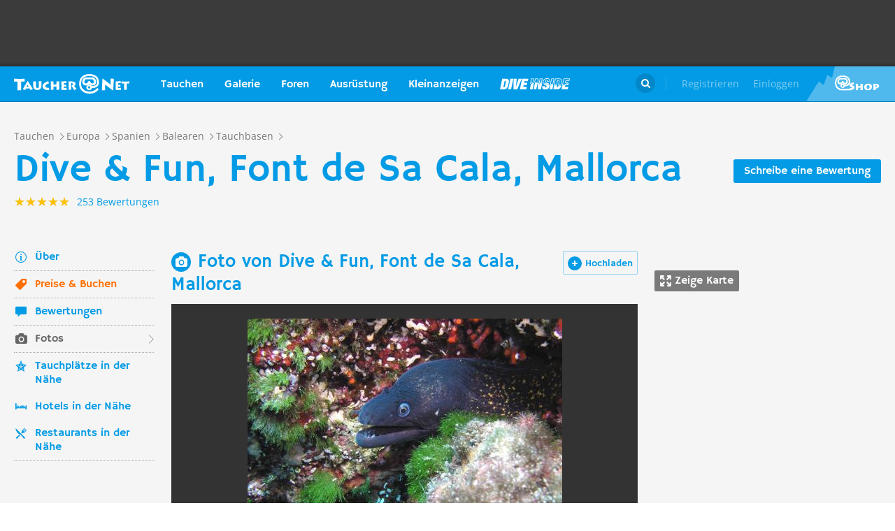

--- FILE ---
content_type: text/html; charset=UTF-8
request_url: https://taucher.net/foto--dive___fun__font_de_sa_cala__mallorca-taz70596
body_size: 28957
content:
<!DOCTYPE html>
<html lang="de" prefix="og: http://ogp.me/ns# fb: http://ogp.me/ns/fb#">

<head>
    <title> Dive &amp; Fun, Font de Sa Cala, Mallorca - Foto 70596 auf Taucher.Net</title>    <meta charset="utf-8">
    <meta name="viewport" content="width=device-width, initial-scale=1.0">
    <meta name="MobileOptimized" content="320" />
    <meta name="HandheldFriendly" content="true" />
    <meta property="og:site_name" content="taucher.net" >
<meta property="og:url" content="https://taucher.net/foto--dive___fun__font_de_sa_cala__mallorca-taz70596" >
<meta property="og:type" content="website" >
<meta property="fb:app_id" content="385653521633470" >
<meta property="og:image" content="https://taucher.net/media/images/big/fd/50/fa/fd50facc353bce695c4ae95c395d8b3c.jpg" >
<meta name="description" content=" Dive &amp; Fun, Font de Sa Cala, Mallorca - Foto 70596 der Taucher.Net Fotodatenbank - Schlagworte: Dive &amp; Fun,Font de Sa Cala,Mallorca,Balearen,Spanien," >
<meta property="og:title" content=" Dive &amp; Fun, Font de Sa Cala, Mallorca - Foto 70596 auf Taucher.Net" >
<meta property="og:description" content=" Dive &amp; Fun, Font de Sa Cala, Mallorca - Foto 70596 der Taucher.Net Fotodatenbank - Schlagworte: Dive &amp; Fun,Font de Sa Cala,Mallorca,Balearen,Spanien," >    <link rel="apple-touch-icon-precomposed" sizes="57x57" href="/apple-touch-icon-57x57.png" />
    <link rel="apple-touch-icon-precomposed" sizes="114x114" href="/apple-touch-icon-114x114.png" />
    <link rel="apple-touch-icon-precomposed" sizes="72x72" href="/apple-touch-icon-72x72.png" />
    <link rel="apple-touch-icon-precomposed" sizes="144x144" href="/apple-touch-icon-144x144.png" />
    <link rel="apple-touch-icon-precomposed" sizes="120x120" href="/apple-touch-icon-120x120.png" />
    <link rel="apple-touch-icon-precomposed" sizes="152x152" href="/apple-touch-icon-152x152.png" />
    <link rel="icon" type="image/png" href="/favicon-32x32.png" sizes="32x32" />
    <link rel="icon" type="image/png" href="/favicon-16x16.png" sizes="16x16" />
    <meta name="application-name" content="Taucher.net" />
    <meta name="msapplication-TileColor" content="#FFFFFF" />
    <meta name="msapplication-TileImage" content="mstile-144x144.png" />
                <link href="/css/front/modules/fonts.css" media="screen" rel="stylesheet" type="text/css" >
<link href="/js/front/plugins/iframemanager/iframemanager.css" media="screen" rel="stylesheet" type="text/css" >    <link property="stylesheet" rel="stylesheet" type="text/css" href="/min/b=css/front&f=common.css,modules/articlesblock.css,modules/dclablock.css,modules/newsblock.css,pages/poi.css,modules/header.css,modules/footer.css&v=2026016">    <script>
        var tchr = {};
    </script>
        <!-- Smartsupp Live Chat script -->
    <script type="text/plain" data-cmp-custom-vendor="922" data-cmp-script>
        var _smartsupp = _smartsupp || {};
        _smartsupp.key = 'ba60ce4a3e3ba0cdcfec1939fcf9ed765e282afb';
        window.smartsupp || (function(d) {
            var s, c, o = smartsupp = function() {
                o._.push(arguments)
            };
            o._ = [];
            s = d.getElementsByTagName('script')[0];
            c = d.createElement('script');
            c.type = 'text/javascript';
            c.charset = 'utf-8';
            c.async = true;
            c.src = 'https://www.smartsuppchat.com/loader.js?';
            s.parentNode.insertBefore(c, s);
        })(document);
       
    </script>
        <script>
        (function() {
            var s = document.createElement('script');
            s.defer = true;
            s.type = "text/plain";
            s.setAttribute("data-cmp-vendor", "755");
            s.setAttribute("data-cmp-script", "");
            s.onload = function() {
                (adsbygoogle = window.adsbygoogle || []).push({
                    google_ad_client: 'pub-6028289858130678',
                    enable_page_level_ads: true,
                    interstitials: {
                        google_ad_channel: '1455155'
                    }
                });
            };
            s.src = "https://pagead2.googlesyndication.com/pagead/js/adsbygoogle.js";
            document.head.appendChild(s);
        })()
    </script>
    <script type="text/javascript" id="trfAdSetup" data-traffectiveConf='{
                   "targeting": [
                        {
                            "key":"Kategorie",
                            "values":null,
                            "value":"other"
                        },
                        {
                            "key":"Keywords",
                            "values":null,
                            "value":""
                        },
                        {
                            "key":"Unterkategorie",
                            "values":null,
                            "value":""
                        },
                        {
                            "key":"Laender",
                            "values":null,
                            "value":""
                        }
                    ],
                    "dfpAdUrl" : "/150800940/tauchernet/other"
                }' src="//cdntrf.com/trf_tauchernet.js"></script>
    <!-- Global site tag (gtag.js) - Google Analytics -->
    <script type="text/plain" data-cmp-vendor="755" data-cmp-script src="https://www.googletagmanager.com/gtag/js?id=G-6YMGCH3DTP"></script>
    <script type="text/plain" data-cmp-vendor="755" data-cmp-script>
      window.dataLayer = window.dataLayer || [];
      function gtag(){dataLayer.push(arguments);}
      gtag('js', new Date());
    
      gtag('config', 'G-6YMGCH3DTP');
    </script>
</head>

<body>
    <div class="g-wrap">
        <div id="wrapper"><header id="header"><div class="header-content" data-reactid=".17qu9b2m4qa" data-react-checksum="-99311797"><div class="header-promo hidden" data-reactid=".17qu9b2m4qa.0:$0"><div class="Billboard_1 t-promo" id="traffective-ad-Billboard_1" data-reactid=".17qu9b2m4qa.0:$0.0"></div></div><div class="t-container clear heading" data-reactid=".17qu9b2m4qa.1"><div class="t-logo" data-reactid=".17qu9b2m4qa.1.0"><a class="t-l-link" href="/" data-reactid=".17qu9b2m4qa.1.0.0">Taucher.net</a></div><nav class="t-header-nav" data-reactid=".17qu9b2m4qa.1.1:$0"><ul class="t-hn-list" data-reactid=".17qu9b2m4qa.1.1:$0.0"><li class="t-hn-item" data-reactid=".17qu9b2m4qa.1.1:$0.0.$0"><a href="https://taucher.net/tauchen" class="t-hn-link travel" data-reactid=".17qu9b2m4qa.1.1:$0.0.$0.0">Tauchen</a><div class="t-h-drop" data-reactid=".17qu9b2m4qa.1.1:$0.0.$0.1"><div class="t-container clear" data-reactid=".17qu9b2m4qa.1.1:$0.0.$0.1.0"><ul class="t-hnd-categories" data-reactid=".17qu9b2m4qa.1.1:$0.0.$0.1.0.0"><li class="t-hndc-item active" data-reactid=".17qu9b2m4qa.1.1:$0.0.$0.1.0.0.$0">Premium</li><li class="t-hndc-item" data-reactid=".17qu9b2m4qa.1.1:$0.0.$0.1.0.0.$1">Europa</li><li class="t-hndc-item" data-reactid=".17qu9b2m4qa.1.1:$0.0.$0.1.0.0.$2">Afrika / Arabien</li><li class="t-hndc-item" data-reactid=".17qu9b2m4qa.1.1:$0.0.$0.1.0.0.$3">Asien / Australien</li><li class="t-hndc-item" data-reactid=".17qu9b2m4qa.1.1:$0.0.$0.1.0.0.$4">Karibik</li><li class="t-hndc-item" data-reactid=".17qu9b2m4qa.1.1:$0.0.$0.1.0.0.$5">Amerika</li><li class="t-hndc-item" data-reactid=".17qu9b2m4qa.1.1:$0.0.$0.1.0.0.$6">Rest der Welt</li><li class="t-hndc-item btn" data-reactid=".17qu9b2m4qa.1.1:$0.0.$0.1.0.0.$7"><span class="t-w-btn" data-reactid=".17qu9b2m4qa.1.1:$0.0.$0.1.0.0.$7.0">Reisebericht hinzufügen</span></li></ul><div class="t-hnd-content" data-reactid=".17qu9b2m4qa.1.1:$0.0.$0.1.0.1"><ul class="t-hndc-list" data-reactid=".17qu9b2m4qa.1.1:$0.0.$0.1.0.1.0"><li class="t-hnd-item prem" data-reactid=".17qu9b2m4qa.1.1:$0.0.$0.1.0.1.0.$0"><a href="https://taucher.net/tauchen-auf-malta-daz58" class="t-hnd-link" data-reactid=".17qu9b2m4qa.1.1:$0.0.$0.1.0.1.0.$0.0"><span class="t-hnd-image" style="background-image:url(https://taucher.net/media/images/w850/15/fc/d4/2015122916452215fcd41470d2f885bf6425b60f763763.jpg);" data-reactid=".17qu9b2m4qa.1.1:$0.0.$0.1.0.1.0.$0.0.0"></span><strong class="t-hnd-title" data-reactid=".17qu9b2m4qa.1.1:$0.0.$0.1.0.1.0.$0.0.1"><span class="t-hndi-flag" style="background-image:url(https://taucher.net/media/images/h128/7a/2e/e3/201512211717577a2ee3a245b6432d2935abc0cb92b41d.png);" data-reactid=".17qu9b2m4qa.1.1:$0.0.$0.1.0.1.0.$0.0.1.0"></span><span data-reactid=".17qu9b2m4qa.1.1:$0.0.$0.1.0.1.0.$0.0.1.1">Malta</span></strong></a><ul class="t-hnd-info" data-reactid=".17qu9b2m4qa.1.1:$0.0.$0.1.0.1.0.$0.1"><li class="t-hndi-item" data-reactid=".17qu9b2m4qa.1.1:$0.0.$0.1.0.1.0.$0.1.$0"><a class="t-hndi-link" href="https://taucher.net/tauchbasen-auf-malta-ddz58" data-reactid=".17qu9b2m4qa.1.1:$0.0.$0.1.0.1.0.$0.1.$0.0"><strong class="t-hndi-value" data-reactid=".17qu9b2m4qa.1.1:$0.0.$0.1.0.1.0.$0.1.$0.0.0">76</strong><span data-reactid=".17qu9b2m4qa.1.1:$0.0.$0.1.0.1.0.$0.1.$0.0.1">Tauchbasen</span></a></li><li class="t-hndi-item" data-reactid=".17qu9b2m4qa.1.1:$0.0.$0.1.0.1.0.$0.1.$1"><a class="t-hndi-link" href="https://taucher.net/liveaboards-auf-malta-dhz58" data-reactid=".17qu9b2m4qa.1.1:$0.0.$0.1.0.1.0.$0.1.$1.0"><strong class="t-hndi-value" data-reactid=".17qu9b2m4qa.1.1:$0.0.$0.1.0.1.0.$0.1.$1.0.0">1</strong><span data-reactid=".17qu9b2m4qa.1.1:$0.0.$0.1.0.1.0.$0.1.$1.0.1">Tauchsafaris</span></a></li><li class="t-hndi-item" data-reactid=".17qu9b2m4qa.1.1:$0.0.$0.1.0.1.0.$0.1.$2"><span class="t-hndi-link" data-reactid=".17qu9b2m4qa.1.1:$0.0.$0.1.0.1.0.$0.1.$2.0"><strong class="t-hndi-value" data-reactid=".17qu9b2m4qa.1.1:$0.0.$0.1.0.1.0.$0.1.$2.0.0">1483</strong><span data-reactid=".17qu9b2m4qa.1.1:$0.0.$0.1.0.1.0.$0.1.$2.0.1">Bewertungen</span></span></li></ul></li><li class="t-hnd-item prem" data-reactid=".17qu9b2m4qa.1.1:$0.0.$0.1.0.1.0.$1"><a href="https://taucher.net/tauchen-in-papua-neuguinea-daz113" class="t-hnd-link" data-reactid=".17qu9b2m4qa.1.1:$0.0.$0.1.0.1.0.$1.0"><span class="t-hnd-image" style="background-image:url(https://taucher.net/media/images/w850/6a/bc/c4/201707181625046abcc49f236e7c3001c60722c210c3b8.jpg);" data-reactid=".17qu9b2m4qa.1.1:$0.0.$0.1.0.1.0.$1.0.0"></span><strong class="t-hnd-title" data-reactid=".17qu9b2m4qa.1.1:$0.0.$0.1.0.1.0.$1.0.1"><span class="t-hndi-flag" style="background-image:url(https://taucher.net/media/images/h128/13/71/19/201512211742111371196c9882e3a6376692b0ea86ba73.png);" data-reactid=".17qu9b2m4qa.1.1:$0.0.$0.1.0.1.0.$1.0.1.0"></span><span data-reactid=".17qu9b2m4qa.1.1:$0.0.$0.1.0.1.0.$1.0.1.1">Papua-Neuguinea</span></strong></a><ul class="t-hnd-info" data-reactid=".17qu9b2m4qa.1.1:$0.0.$0.1.0.1.0.$1.1"><li class="t-hndi-item" data-reactid=".17qu9b2m4qa.1.1:$0.0.$0.1.0.1.0.$1.1.$0"><a class="t-hndi-link" href="https://taucher.net/tauchbasen-in-papua-neuguinea-ddz113" data-reactid=".17qu9b2m4qa.1.1:$0.0.$0.1.0.1.0.$1.1.$0.0"><strong class="t-hndi-value" data-reactid=".17qu9b2m4qa.1.1:$0.0.$0.1.0.1.0.$1.1.$0.0.0">10</strong><span data-reactid=".17qu9b2m4qa.1.1:$0.0.$0.1.0.1.0.$1.1.$0.0.1">Tauchbasen</span></a></li><li class="t-hndi-item" data-reactid=".17qu9b2m4qa.1.1:$0.0.$0.1.0.1.0.$1.1.$1"><a class="t-hndi-link" href="https://taucher.net/liveaboards-in-papua-neuguinea-dhz113" data-reactid=".17qu9b2m4qa.1.1:$0.0.$0.1.0.1.0.$1.1.$1.0"><strong class="t-hndi-value" data-reactid=".17qu9b2m4qa.1.1:$0.0.$0.1.0.1.0.$1.1.$1.0.0">8</strong><span data-reactid=".17qu9b2m4qa.1.1:$0.0.$0.1.0.1.0.$1.1.$1.0.1">Tauchsafaris</span></a></li><li class="t-hndi-item" data-reactid=".17qu9b2m4qa.1.1:$0.0.$0.1.0.1.0.$1.1.$2"><span class="t-hndi-link" data-reactid=".17qu9b2m4qa.1.1:$0.0.$0.1.0.1.0.$1.1.$2.0"><strong class="t-hndi-value" data-reactid=".17qu9b2m4qa.1.1:$0.0.$0.1.0.1.0.$1.1.$2.0.0">56</strong><span data-reactid=".17qu9b2m4qa.1.1:$0.0.$0.1.0.1.0.$1.1.$2.0.1">Bewertungen</span></span></li></ul></li><li class="t-hnd-item prem" data-reactid=".17qu9b2m4qa.1.1:$0.0.$0.1.0.1.0.$2"><a href="https://taucher.net/tauchen-in-palau-daz134" class="t-hnd-link" data-reactid=".17qu9b2m4qa.1.1:$0.0.$0.1.0.1.0.$2.0"><span class="t-hnd-image" style="background-image:url(https://taucher.net/media/images/w850/66/0d/ff/20151231110923660dff69761b7606097195581eb43479.jpg);" data-reactid=".17qu9b2m4qa.1.1:$0.0.$0.1.0.1.0.$2.0.0"></span><strong class="t-hnd-title" data-reactid=".17qu9b2m4qa.1.1:$0.0.$0.1.0.1.0.$2.0.1"><span class="t-hndi-flag" style="background-image:url(https://taucher.net/media/images/h128/7d/16/a2/201512211739487d16a2340468dd2956a5b7f2d45a008f.png);" data-reactid=".17qu9b2m4qa.1.1:$0.0.$0.1.0.1.0.$2.0.1.0"></span><span data-reactid=".17qu9b2m4qa.1.1:$0.0.$0.1.0.1.0.$2.0.1.1">Palau</span></strong></a><ul class="t-hnd-info" data-reactid=".17qu9b2m4qa.1.1:$0.0.$0.1.0.1.0.$2.1"><li class="t-hndi-item" data-reactid=".17qu9b2m4qa.1.1:$0.0.$0.1.0.1.0.$2.1.$0"><a class="t-hndi-link" href="https://taucher.net/tauchbasen-in-palau-ddz134" data-reactid=".17qu9b2m4qa.1.1:$0.0.$0.1.0.1.0.$2.1.$0.0"><strong class="t-hndi-value" data-reactid=".17qu9b2m4qa.1.1:$0.0.$0.1.0.1.0.$2.1.$0.0.0">7</strong><span data-reactid=".17qu9b2m4qa.1.1:$0.0.$0.1.0.1.0.$2.1.$0.0.1">Tauchbasen</span></a></li><li class="t-hndi-item" data-reactid=".17qu9b2m4qa.1.1:$0.0.$0.1.0.1.0.$2.1.$1"><a class="t-hndi-link" href="https://taucher.net/liveaboards-in-palau-dhz134" data-reactid=".17qu9b2m4qa.1.1:$0.0.$0.1.0.1.0.$2.1.$1.0"><strong class="t-hndi-value" data-reactid=".17qu9b2m4qa.1.1:$0.0.$0.1.0.1.0.$2.1.$1.0.0">11</strong><span data-reactid=".17qu9b2m4qa.1.1:$0.0.$0.1.0.1.0.$2.1.$1.0.1">Tauchsafaris</span></a></li><li class="t-hndi-item" data-reactid=".17qu9b2m4qa.1.1:$0.0.$0.1.0.1.0.$2.1.$2"><span class="t-hndi-link" data-reactid=".17qu9b2m4qa.1.1:$0.0.$0.1.0.1.0.$2.1.$2.0"><strong class="t-hndi-value" data-reactid=".17qu9b2m4qa.1.1:$0.0.$0.1.0.1.0.$2.1.$2.0.0">173</strong><span data-reactid=".17qu9b2m4qa.1.1:$0.0.$0.1.0.1.0.$2.1.$2.0.1">Bewertungen</span></span></li></ul></li><li class="t-hnd-item prem" data-reactid=".17qu9b2m4qa.1.1:$0.0.$0.1.0.1.0.$3"><a href="https://taucher.net/tauchen-im-oman-daz105" class="t-hnd-link" data-reactid=".17qu9b2m4qa.1.1:$0.0.$0.1.0.1.0.$3.0"><span class="t-hnd-image" style="background-image:url(https://taucher.net/media/images/w850/9a/ce/3a/201807031526369ace3a6c59df62d022af90f1a700c96c.jpg);" data-reactid=".17qu9b2m4qa.1.1:$0.0.$0.1.0.1.0.$3.0.0"></span><strong class="t-hnd-title" data-reactid=".17qu9b2m4qa.1.1:$0.0.$0.1.0.1.0.$3.0.1"><span class="t-hndi-flag" style="background-image:url(https://taucher.net/media/images/h128/72/08/68/201512211736527208682d3b5a6c12507a618be466d9f2.png);" data-reactid=".17qu9b2m4qa.1.1:$0.0.$0.1.0.1.0.$3.0.1.0"></span><span data-reactid=".17qu9b2m4qa.1.1:$0.0.$0.1.0.1.0.$3.0.1.1">Oman</span></strong></a><ul class="t-hnd-info" data-reactid=".17qu9b2m4qa.1.1:$0.0.$0.1.0.1.0.$3.1"><li class="t-hndi-item" data-reactid=".17qu9b2m4qa.1.1:$0.0.$0.1.0.1.0.$3.1.$0"><a class="t-hndi-link" href="https://taucher.net/tauchbasen-im-oman-ddz105" data-reactid=".17qu9b2m4qa.1.1:$0.0.$0.1.0.1.0.$3.1.$0.0"><strong class="t-hndi-value" data-reactid=".17qu9b2m4qa.1.1:$0.0.$0.1.0.1.0.$3.1.$0.0.0">30</strong><span data-reactid=".17qu9b2m4qa.1.1:$0.0.$0.1.0.1.0.$3.1.$0.0.1">Tauchbasen</span></a></li><li class="t-hndi-item" data-reactid=".17qu9b2m4qa.1.1:$0.0.$0.1.0.1.0.$3.1.$1"><a class="t-hndi-link" href="https://taucher.net/liveaboards-im-oman-dhz105" data-reactid=".17qu9b2m4qa.1.1:$0.0.$0.1.0.1.0.$3.1.$1.0"><strong class="t-hndi-value" data-reactid=".17qu9b2m4qa.1.1:$0.0.$0.1.0.1.0.$3.1.$1.0.0">6</strong><span data-reactid=".17qu9b2m4qa.1.1:$0.0.$0.1.0.1.0.$3.1.$1.0.1">Tauchsafaris</span></a></li><li class="t-hndi-item" data-reactid=".17qu9b2m4qa.1.1:$0.0.$0.1.0.1.0.$3.1.$2"><span class="t-hndi-link" data-reactid=".17qu9b2m4qa.1.1:$0.0.$0.1.0.1.0.$3.1.$2.0"><strong class="t-hndi-value" data-reactid=".17qu9b2m4qa.1.1:$0.0.$0.1.0.1.0.$3.1.$2.0.0">450</strong><span data-reactid=".17qu9b2m4qa.1.1:$0.0.$0.1.0.1.0.$3.1.$2.0.1">Bewertungen</span></span></li></ul></li><li class="t-hnd-item prem" data-reactid=".17qu9b2m4qa.1.1:$0.0.$0.1.0.1.0.$4"><a href="https://taucher.net/tauchen-in-norwegen-daz66" class="t-hnd-link" data-reactid=".17qu9b2m4qa.1.1:$0.0.$0.1.0.1.0.$4.0"><span class="t-hnd-image" style="background-image:url(https://taucher.net/media/images/w850/64/a5/0b/2017102416574064a50b0021b588787352c3156a74ff4c.jpg);" data-reactid=".17qu9b2m4qa.1.1:$0.0.$0.1.0.1.0.$4.0.0"></span><strong class="t-hnd-title" data-reactid=".17qu9b2m4qa.1.1:$0.0.$0.1.0.1.0.$4.0.1"><span class="t-hndi-flag" style="background-image:url(https://taucher.net/media/images/h128/1a/f3/7b/201512211736141af37bbf6ac919d11b44788d46545f52.png);" data-reactid=".17qu9b2m4qa.1.1:$0.0.$0.1.0.1.0.$4.0.1.0"></span><span data-reactid=".17qu9b2m4qa.1.1:$0.0.$0.1.0.1.0.$4.0.1.1">Norwegen</span></strong></a><ul class="t-hnd-info" data-reactid=".17qu9b2m4qa.1.1:$0.0.$0.1.0.1.0.$4.1"><li class="t-hndi-item" data-reactid=".17qu9b2m4qa.1.1:$0.0.$0.1.0.1.0.$4.1.$0"><a class="t-hndi-link" href="https://taucher.net/tauchbasen-in-norwegen-ddz66" data-reactid=".17qu9b2m4qa.1.1:$0.0.$0.1.0.1.0.$4.1.$0.0"><strong class="t-hndi-value" data-reactid=".17qu9b2m4qa.1.1:$0.0.$0.1.0.1.0.$4.1.$0.0.0">30</strong><span data-reactid=".17qu9b2m4qa.1.1:$0.0.$0.1.0.1.0.$4.1.$0.0.1">Tauchbasen</span></a></li><li class="t-hndi-item" data-reactid=".17qu9b2m4qa.1.1:$0.0.$0.1.0.1.0.$4.1.$2"><span class="t-hndi-link" data-reactid=".17qu9b2m4qa.1.1:$0.0.$0.1.0.1.0.$4.1.$2.0"><strong class="t-hndi-value" data-reactid=".17qu9b2m4qa.1.1:$0.0.$0.1.0.1.0.$4.1.$2.0.0">379</strong><span data-reactid=".17qu9b2m4qa.1.1:$0.0.$0.1.0.1.0.$4.1.$2.0.1">Bewertungen</span></span></li></ul></li></ul><a href="https://taucher.net/tauchen" class="t-all ns white" data-reactid=".17qu9b2m4qa.1.1:$0.0.$0.1.0.1.1">Zeige alle Länder in Premium</a></div></div></div></li><li class="t-hn-item nodrop" data-reactid=".17qu9b2m4qa.1.1:$0.0.$1"><a href="https://taucher.net/photodb" class="t-hn-link photos" data-reactid=".17qu9b2m4qa.1.1:$0.0.$1.0">Galerie</a></li><li class="t-hn-item" data-reactid=".17qu9b2m4qa.1.1:$0.0.$2"><a href="https://taucher.net/forum" class="t-hn-link forum" data-reactid=".17qu9b2m4qa.1.1:$0.0.$2.0">Foren</a><div class="t-h-drop" data-reactid=".17qu9b2m4qa.1.1:$0.0.$2.1"><div class="t-container clear" data-reactid=".17qu9b2m4qa.1.1:$0.0.$2.1.0"><ul class="t-forum-sections" data-reactid=".17qu9b2m4qa.1.1:$0.0.$2.1.0.0"><li class="t-fs-item" data-reactid=".17qu9b2m4qa.1.1:$0.0.$2.1.0.0.$0"><a href="https://taucher.net/forum-tauchgebiete-inz1" class="t-fs-link" data-reactid=".17qu9b2m4qa.1.1:$0.0.$2.1.0.0.$0.0"><span class="t-hnd-image" style="background-image:url(https://taucher.net/media/images/h300/0f/14/ee/201512291825200f14eebc9e3de5784ea2a91554ba823b.jpg);" data-reactid=".17qu9b2m4qa.1.1:$0.0.$2.1.0.0.$0.0.0"></span><span class="t-fs-text" data-reactid=".17qu9b2m4qa.1.1:$0.0.$2.1.0.0.$0.0.1"><strong class="t-fs-title" data-reactid=".17qu9b2m4qa.1.1:$0.0.$2.1.0.0.$0.0.1.0">Tauchgebiete</strong><span class="t-fs-info" data-reactid=".17qu9b2m4qa.1.1:$0.0.$2.1.0.0.$0.0.1.1">22782 Titel</span></span></a></li><li class="t-fs-item" data-reactid=".17qu9b2m4qa.1.1:$0.0.$2.1.0.0.$1"><a href="https://taucher.net/forum-tauchausruestung-inz2" class="t-fs-link" data-reactid=".17qu9b2m4qa.1.1:$0.0.$2.1.0.0.$1.0"><span class="t-hnd-image" style="background-image:url(https://taucher.net/media/images/h300/db/ed/7c/20151229182946dbed7c7352dde9d77ea2121f47b83f1e.jpg);" data-reactid=".17qu9b2m4qa.1.1:$0.0.$2.1.0.0.$1.0.0"></span><span class="t-fs-text" data-reactid=".17qu9b2m4qa.1.1:$0.0.$2.1.0.0.$1.0.1"><strong class="t-fs-title" data-reactid=".17qu9b2m4qa.1.1:$0.0.$2.1.0.0.$1.0.1.0">Tauchausrüstung</strong><span class="t-fs-info" data-reactid=".17qu9b2m4qa.1.1:$0.0.$2.1.0.0.$1.0.1.1">31090 Titel</span></span></a></li><li class="t-fs-item" data-reactid=".17qu9b2m4qa.1.1:$0.0.$2.1.0.0.$2"><a href="https://taucher.net/forum-tauchmedizin-inz3" class="t-fs-link" data-reactid=".17qu9b2m4qa.1.1:$0.0.$2.1.0.0.$2.0"><span class="t-hnd-image" style="background-image:url(https://taucher.net/media/images/h300/c8/7c/11/20151229183352c87c1159f2dbd2c692e8616dba58a418.jpg);" data-reactid=".17qu9b2m4qa.1.1:$0.0.$2.1.0.0.$2.0.0"></span><span class="t-fs-text" data-reactid=".17qu9b2m4qa.1.1:$0.0.$2.1.0.0.$2.0.1"><strong class="t-fs-title" data-reactid=".17qu9b2m4qa.1.1:$0.0.$2.1.0.0.$2.0.1.0">Tauchmedizin</strong><span class="t-fs-info" data-reactid=".17qu9b2m4qa.1.1:$0.0.$2.1.0.0.$2.0.1.1">3742 Titel</span></span></a></li><li class="t-fs-item" data-reactid=".17qu9b2m4qa.1.1:$0.0.$2.1.0.0.$3"><a href="https://taucher.net/forum-tauchausbildung-inz4" class="t-fs-link" data-reactid=".17qu9b2m4qa.1.1:$0.0.$2.1.0.0.$3.0"><span class="t-hnd-image" style="background-image:url(https://taucher.net/media/images/h300/3f/61/c4/201512291837103f61c4af3c8873f03c0a1bd5bfd0730b.jpg);" data-reactid=".17qu9b2m4qa.1.1:$0.0.$2.1.0.0.$3.0.0"></span><span class="t-fs-text" data-reactid=".17qu9b2m4qa.1.1:$0.0.$2.1.0.0.$3.0.1"><strong class="t-fs-title" data-reactid=".17qu9b2m4qa.1.1:$0.0.$2.1.0.0.$3.0.1.0">Tauchausbildung</strong><span class="t-fs-info" data-reactid=".17qu9b2m4qa.1.1:$0.0.$2.1.0.0.$3.0.1.1">4387 Titel</span></span></a></li><li class="t-fs-item" data-reactid=".17qu9b2m4qa.1.1:$0.0.$2.1.0.0.$4"><a href="https://taucher.net/forum-tek-tauchen-inz5" class="t-fs-link" data-reactid=".17qu9b2m4qa.1.1:$0.0.$2.1.0.0.$4.0"><span class="t-hnd-image" style="background-image:url(https://taucher.net/media/images/h300/3a/e1/e7/201512301310143ae1e7b7b59ca2795867e8bba5e1b64d.jpg);" data-reactid=".17qu9b2m4qa.1.1:$0.0.$2.1.0.0.$4.0.0"></span><span class="t-fs-text" data-reactid=".17qu9b2m4qa.1.1:$0.0.$2.1.0.0.$4.0.1"><strong class="t-fs-title" data-reactid=".17qu9b2m4qa.1.1:$0.0.$2.1.0.0.$4.0.1.0">TEK-Tauchen</strong><span class="t-fs-info" data-reactid=".17qu9b2m4qa.1.1:$0.0.$2.1.0.0.$4.0.1.1">4876 Titel</span></span></a></li><li class="t-fs-item" data-reactid=".17qu9b2m4qa.1.1:$0.0.$2.1.0.0.$5"><a href="https://taucher.net/forum-rebreather-inz6" class="t-fs-link" data-reactid=".17qu9b2m4qa.1.1:$0.0.$2.1.0.0.$5.0"><span class="t-hnd-image" style="background-image:url(https://taucher.net/media/images/h300/e1/c4/3f/20151230131434e1c43f0a05f02c4c35dd8b9a438b09f4.jpg);" data-reactid=".17qu9b2m4qa.1.1:$0.0.$2.1.0.0.$5.0.0"></span><span class="t-fs-text" data-reactid=".17qu9b2m4qa.1.1:$0.0.$2.1.0.0.$5.0.1"><strong class="t-fs-title" data-reactid=".17qu9b2m4qa.1.1:$0.0.$2.1.0.0.$5.0.1.0">Rebreather</strong><span class="t-fs-info" data-reactid=".17qu9b2m4qa.1.1:$0.0.$2.1.0.0.$5.0.1.1">1378 Titel</span></span></a></li><li class="t-fs-item" data-reactid=".17qu9b2m4qa.1.1:$0.0.$2.1.0.0.$6"><a href="https://taucher.net/forum-uw-foto-video-inz7" class="t-fs-link" data-reactid=".17qu9b2m4qa.1.1:$0.0.$2.1.0.0.$6.0"><span class="t-hnd-image" style="background-image:url(https://taucher.net/media/images/h300/e4/77/88/20151230132432e477882b42bef282147f4b163729561c.jpg);" data-reactid=".17qu9b2m4qa.1.1:$0.0.$2.1.0.0.$6.0.0"></span><span class="t-fs-text" data-reactid=".17qu9b2m4qa.1.1:$0.0.$2.1.0.0.$6.0.1"><strong class="t-fs-title" data-reactid=".17qu9b2m4qa.1.1:$0.0.$2.1.0.0.$6.0.1.0">UW-Foto-Video</strong><span class="t-fs-info" data-reactid=".17qu9b2m4qa.1.1:$0.0.$2.1.0.0.$6.0.1.1">10465 Titel</span></span></a></li><li class="t-fs-item" data-reactid=".17qu9b2m4qa.1.1:$0.0.$2.1.0.0.$7"><a href="https://taucher.net/forum-biologie-inz8" class="t-fs-link" data-reactid=".17qu9b2m4qa.1.1:$0.0.$2.1.0.0.$7.0"><span class="t-hnd-image" style="background-image:url(https://taucher.net/media/images/h300/8f/d2/fa/201512301326198fd2fa19170699d3c4a52f80d3defa77.jpg);" data-reactid=".17qu9b2m4qa.1.1:$0.0.$2.1.0.0.$7.0.0"></span><span class="t-fs-text" data-reactid=".17qu9b2m4qa.1.1:$0.0.$2.1.0.0.$7.0.1"><strong class="t-fs-title" data-reactid=".17qu9b2m4qa.1.1:$0.0.$2.1.0.0.$7.0.1.0">Biologie</strong><span class="t-fs-info" data-reactid=".17qu9b2m4qa.1.1:$0.0.$2.1.0.0.$7.0.1.1">2323 Titel</span></span></a></li><li class="t-fs-item" data-reactid=".17qu9b2m4qa.1.1:$0.0.$2.1.0.0.$8"><a href="https://taucher.net/forum-wracktauchen-inz9" class="t-fs-link" data-reactid=".17qu9b2m4qa.1.1:$0.0.$2.1.0.0.$8.0"><span class="t-hnd-image" style="background-image:url(https://taucher.net/media/images/h300/00/63/2b/2015123013300300632b073fa91cdcdb70f828b647f433.jpg);" data-reactid=".17qu9b2m4qa.1.1:$0.0.$2.1.0.0.$8.0.0"></span><span class="t-fs-text" data-reactid=".17qu9b2m4qa.1.1:$0.0.$2.1.0.0.$8.0.1"><strong class="t-fs-title" data-reactid=".17qu9b2m4qa.1.1:$0.0.$2.1.0.0.$8.0.1.0">Wracktauchen</strong><span class="t-fs-info" data-reactid=".17qu9b2m4qa.1.1:$0.0.$2.1.0.0.$8.0.1.1">710 Titel</span></span></a></li><li class="t-fs-item" data-reactid=".17qu9b2m4qa.1.1:$0.0.$2.1.0.0.$9"><a href="https://taucher.net/forum-rechtsforum-inz10" class="t-fs-link" data-reactid=".17qu9b2m4qa.1.1:$0.0.$2.1.0.0.$9.0"><span class="t-hnd-image" style="background-image:url(https://taucher.net/media/images/h300/20/8c/3b/20151230133346208c3ba0cb26d73b1747d6a3e9027197.jpg);" data-reactid=".17qu9b2m4qa.1.1:$0.0.$2.1.0.0.$9.0.0"></span><span class="t-fs-text" data-reactid=".17qu9b2m4qa.1.1:$0.0.$2.1.0.0.$9.0.1"><strong class="t-fs-title" data-reactid=".17qu9b2m4qa.1.1:$0.0.$2.1.0.0.$9.0.1.0">Rechtsforum</strong><span class="t-fs-info" data-reactid=".17qu9b2m4qa.1.1:$0.0.$2.1.0.0.$9.0.1.1">627 Titel</span></span></a></li><li class="t-fs-item" data-reactid=".17qu9b2m4qa.1.1:$0.0.$2.1.0.0.$10"><a href="https://taucher.net/forum-diverses-inz11" class="t-fs-link" data-reactid=".17qu9b2m4qa.1.1:$0.0.$2.1.0.0.$10.0"><span class="t-hnd-image" style="background-image:url(https://taucher.net/media/images/h300/79/d2/cf/2015123013345779d2cff30daf26aa962eeaf5b302e5d8.jpg);" data-reactid=".17qu9b2m4qa.1.1:$0.0.$2.1.0.0.$10.0.0"></span><span class="t-fs-text" data-reactid=".17qu9b2m4qa.1.1:$0.0.$2.1.0.0.$10.0.1"><strong class="t-fs-title" data-reactid=".17qu9b2m4qa.1.1:$0.0.$2.1.0.0.$10.0.1.0">Diverses</strong><span class="t-fs-info" data-reactid=".17qu9b2m4qa.1.1:$0.0.$2.1.0.0.$10.0.1.1">10874 Titel</span></span></a></li><li class="t-fs-item" data-reactid=".17qu9b2m4qa.1.1:$0.0.$2.1.0.0.$11"><a href="https://taucher.net/forum-tauchunfaelle-inz12" class="t-fs-link" data-reactid=".17qu9b2m4qa.1.1:$0.0.$2.1.0.0.$11.0"><span class="t-hnd-image" style="background-image:url(https://taucher.net/media/images/h300/71/0a/b1/20170730204136710ab1f9fe4685b1593e24c87eaf0a7b.jpg);" data-reactid=".17qu9b2m4qa.1.1:$0.0.$2.1.0.0.$11.0.0"></span><span class="t-fs-text" data-reactid=".17qu9b2m4qa.1.1:$0.0.$2.1.0.0.$11.0.1"><strong class="t-fs-title" data-reactid=".17qu9b2m4qa.1.1:$0.0.$2.1.0.0.$11.0.1.0">Tauchunfälle</strong><span class="t-fs-info" data-reactid=".17qu9b2m4qa.1.1:$0.0.$2.1.0.0.$11.0.1.1">893 Titel</span></span></a></li><li class="t-fs-item" data-reactid=".17qu9b2m4qa.1.1:$0.0.$2.1.0.0.$12"><a href="https://taucher.net/forum-int._tauchunfaelle-inz13" class="t-fs-link" data-reactid=".17qu9b2m4qa.1.1:$0.0.$2.1.0.0.$12.0"><span class="t-hnd-image" style="background-image:url(https://taucher.net/media/images/h300/d2/26/39/20151230133709d226390aa8160ca50db7fe158afc5ac8.jpg);" data-reactid=".17qu9b2m4qa.1.1:$0.0.$2.1.0.0.$12.0.0"></span><span class="t-fs-text" data-reactid=".17qu9b2m4qa.1.1:$0.0.$2.1.0.0.$12.0.1"><strong class="t-fs-title" data-reactid=".17qu9b2m4qa.1.1:$0.0.$2.1.0.0.$12.0.1.0">Int. Tauchunfälle</strong><span class="t-fs-info" data-reactid=".17qu9b2m4qa.1.1:$0.0.$2.1.0.0.$12.0.1.1">745 Titel</span></span></a></li><li class="t-fs-item" data-reactid=".17qu9b2m4qa.1.1:$0.0.$2.1.0.0.$13"><a href="https://taucher.net/pages/chat" class="t-fs-link" data-reactid=".17qu9b2m4qa.1.1:$0.0.$2.1.0.0.$13.0"><span class="t-hnd-image" style="background-image:url(https://taucher.net/media/images/h300/95/c5/01/95c5011e5747e3d2f89134af101c245b.jpg);" data-reactid=".17qu9b2m4qa.1.1:$0.0.$2.1.0.0.$13.0.0"></span><span class="t-fs-text" data-reactid=".17qu9b2m4qa.1.1:$0.0.$2.1.0.0.$13.0.1"><strong class="t-fs-title" data-reactid=".17qu9b2m4qa.1.1:$0.0.$2.1.0.0.$13.0.1.0">Chat</strong><span class="t-fs-info" data-reactid=".17qu9b2m4qa.1.1:$0.0.$2.1.0.0.$13.0.1.1"></span></span></a></li></ul><a href="https://taucher.net/forum" class="t-all ns white" data-reactid=".17qu9b2m4qa.1.1:$0.0.$2.1.0.1">Zeige alle Boards</a></div></div></li><li class="t-hn-item nodrop" data-reactid=".17qu9b2m4qa.1.1:$0.0.$3"><a href="https://taucher.net/produktdb" class="t-hn-link gear" data-reactid=".17qu9b2m4qa.1.1:$0.0.$3.0">Ausrüstung</a></li><li class="t-hn-item" data-reactid=".17qu9b2m4qa.1.1:$0.0.$4"><a href="https://taucher.net/kleinanzeigen" class="t-hn-link classifieds" data-reactid=".17qu9b2m4qa.1.1:$0.0.$4.0">Kleinanzeigen</a><div class="t-h-drop" data-reactid=".17qu9b2m4qa.1.1:$0.0.$4.1"><div class="t-container clear" data-reactid=".17qu9b2m4qa.1.1:$0.0.$4.1.0"><ul class="tc-cat-list" data-reactid=".17qu9b2m4qa.1.1:$0.0.$4.1.0.0"><li class="tc-cat-item big" data-reactid=".17qu9b2m4qa.1.1:$0.0.$4.1.0.0.$0"><a class="tc-cat-link" href="https://taucher.net/kleinanzeigen-tauchjobs_weltweit-cnz1" data-reactid=".17qu9b2m4qa.1.1:$0.0.$4.1.0.0.$0.0"><span class="t-hnd-image" style="background-image:url(https://taucher.net/media/images/h300/b5/c7/a1/20151231112427b5c7a1c3564ab8202b4ed5fccca67714.jpg);" data-reactid=".17qu9b2m4qa.1.1:$0.0.$4.1.0.0.$0.0.0"></span><span class="tc-cat-descr" data-reactid=".17qu9b2m4qa.1.1:$0.0.$4.1.0.0.$0.0.1"><strong class="tc-cat-title" data-reactid=".17qu9b2m4qa.1.1:$0.0.$4.1.0.0.$0.0.1.0">Tauchjobs weltweit</strong><span class="t-fs-info" data-reactid=".17qu9b2m4qa.1.1:$0.0.$4.1.0.0.$0.0.1.1">18462 Titel</span></span></a></li><li class="tc-cat-item big" data-reactid=".17qu9b2m4qa.1.1:$0.0.$4.1.0.0.$1"><a class="tc-cat-link" href="https://taucher.net/kleinanzeigen-equipment-kleinanzeigen-cnz2" data-reactid=".17qu9b2m4qa.1.1:$0.0.$4.1.0.0.$1.0"><span class="t-hnd-image" style="background-image:url(https://taucher.net/media/images/h300/95/1b/50/20151231113448951b50e2445d5fb06726aa6152de55fc.jpg);" data-reactid=".17qu9b2m4qa.1.1:$0.0.$4.1.0.0.$1.0.0"></span><span class="tc-cat-descr" data-reactid=".17qu9b2m4qa.1.1:$0.0.$4.1.0.0.$1.0.1"><strong class="tc-cat-title" data-reactid=".17qu9b2m4qa.1.1:$0.0.$4.1.0.0.$1.0.1.0">Equipment-Kleinanzeigen</strong><span class="t-fs-info" data-reactid=".17qu9b2m4qa.1.1:$0.0.$4.1.0.0.$1.0.1.1">45664 Titel</span></span></a></li><li class="tc-cat-item" data-reactid=".17qu9b2m4qa.1.1:$0.0.$4.1.0.0.$2"><a class="tc-cat-link" href="https://taucher.net/kleinanzeigen-tauchimmobilien_weltweit-cnz3" data-reactid=".17qu9b2m4qa.1.1:$0.0.$4.1.0.0.$2.0"><span class="t-hnd-image" style="background-image:url(https://taucher.net/media/images/h300/c8/0d/b1/20151231113914c80db1ff10e1e78258c982956f296c0d.jpg);" data-reactid=".17qu9b2m4qa.1.1:$0.0.$4.1.0.0.$2.0.0"></span><span class="tc-cat-descr" data-reactid=".17qu9b2m4qa.1.1:$0.0.$4.1.0.0.$2.0.1"><strong class="tc-cat-title" data-reactid=".17qu9b2m4qa.1.1:$0.0.$4.1.0.0.$2.0.1.0">Tauchimmobilien weltweit</strong><span class="t-fs-info" data-reactid=".17qu9b2m4qa.1.1:$0.0.$4.1.0.0.$2.0.1.1">2416 Titel</span></span></a></li><li class="tc-cat-item" data-reactid=".17qu9b2m4qa.1.1:$0.0.$4.1.0.0.$3"><a class="tc-cat-link" href="https://taucher.net/kleinanzeigen-singletreff-cnz6" data-reactid=".17qu9b2m4qa.1.1:$0.0.$4.1.0.0.$3.0"><span class="t-hnd-image" style="background-image:url(https://taucher.net/media/images/h300/0e/0a/51/201512311140400e0a51525dae27bc2b3d7704cc406a1b.jpg);" data-reactid=".17qu9b2m4qa.1.1:$0.0.$4.1.0.0.$3.0.0"></span><span class="tc-cat-descr" data-reactid=".17qu9b2m4qa.1.1:$0.0.$4.1.0.0.$3.0.1"><strong class="tc-cat-title" data-reactid=".17qu9b2m4qa.1.1:$0.0.$4.1.0.0.$3.0.1.0">Singletreff</strong><span class="t-fs-info" data-reactid=".17qu9b2m4qa.1.1:$0.0.$4.1.0.0.$3.0.1.1">1717 Titel</span></span></a></li><li class="tc-cat-item" data-reactid=".17qu9b2m4qa.1.1:$0.0.$4.1.0.0.$4"><a class="tc-cat-link" href="https://taucher.net/kleinanzeigen-reisepartner-cnz5" data-reactid=".17qu9b2m4qa.1.1:$0.0.$4.1.0.0.$4.0"><span class="t-hnd-image" style="background-image:url(https://taucher.net/media/images/h300/0a/6b/09/201512311142310a6b09c670a78bf8bf302534701f12da.jpg);" data-reactid=".17qu9b2m4qa.1.1:$0.0.$4.1.0.0.$4.0.0"></span><span class="tc-cat-descr" data-reactid=".17qu9b2m4qa.1.1:$0.0.$4.1.0.0.$4.0.1"><strong class="tc-cat-title" data-reactid=".17qu9b2m4qa.1.1:$0.0.$4.1.0.0.$4.0.1.0">Reisepartner/Tauchbuddies</strong><span class="t-fs-info" data-reactid=".17qu9b2m4qa.1.1:$0.0.$4.1.0.0.$4.0.1.1">3892 Titel</span></span></a></li><li class="tc-cat-item" data-reactid=".17qu9b2m4qa.1.1:$0.0.$4.1.0.0.$5"><a class="tc-cat-link" href="https://taucher.net/kleinanzeigen-diverses_angebote-cnz4" data-reactid=".17qu9b2m4qa.1.1:$0.0.$4.1.0.0.$5.0"><span class="t-hnd-image" style="background-image:url(https://taucher.net/media/images/h300/df/44/11/20151231114332df4411b0bdd7a995e0aa12f0f7093154.jpg);" data-reactid=".17qu9b2m4qa.1.1:$0.0.$4.1.0.0.$5.0.0"></span><span class="tc-cat-descr" data-reactid=".17qu9b2m4qa.1.1:$0.0.$4.1.0.0.$5.0.1"><strong class="tc-cat-title" data-reactid=".17qu9b2m4qa.1.1:$0.0.$4.1.0.0.$5.0.1.0">Diverses Angebote</strong><span class="t-fs-info" data-reactid=".17qu9b2m4qa.1.1:$0.0.$4.1.0.0.$5.0.1.1">61388 Titel</span></span></a></li><li class="tc-cat-item" data-reactid=".17qu9b2m4qa.1.1:$0.0.$4.1.0.0.$6"><a class="tc-cat-link" href="https://taucher.net/kleinanzeigen-verloren_gefunden-cnz7" data-reactid=".17qu9b2m4qa.1.1:$0.0.$4.1.0.0.$6.0"><span class="t-hnd-image" style="background-image:url(https://taucher.net/media/images/h300/24/bd/eb/2017081008444024bdeb6703d657aed8df969021700b7e.jpg);" data-reactid=".17qu9b2m4qa.1.1:$0.0.$4.1.0.0.$6.0.0"></span><span class="tc-cat-descr" data-reactid=".17qu9b2m4qa.1.1:$0.0.$4.1.0.0.$6.0.1"><strong class="tc-cat-title" data-reactid=".17qu9b2m4qa.1.1:$0.0.$4.1.0.0.$6.0.1.0">Verloren / Gefunden</strong><span class="t-fs-info" data-reactid=".17qu9b2m4qa.1.1:$0.0.$4.1.0.0.$6.0.1.1">84 Titel</span></span></a></li></ul><span class="tc-create" data-reactid=".17qu9b2m4qa.1.1:$0.0.$4.1.0.1">Neu anlegen</span><a href="https://taucher.net/kleinanzeigen" class="t-all ns white" data-reactid=".17qu9b2m4qa.1.1:$0.0.$4.1.0.2">Zeige alle Kleinanzeigen</a></div></div></li><li class="t-hn-item nodrop" data-reactid=".17qu9b2m4qa.1.1:$0.0.$5"><a href="https://taucher.net/diveinside" class="t-hn-link magazine diveinside" data-reactid=".17qu9b2m4qa.1.1:$0.0.$5.0">Magazin</a></li></ul></nav><strong class="t-add-logo" data-reactid=".17qu9b2m4qa.1.2"><a href="https://tauchernet.shop" rel="nofollow" data-reactid=".17qu9b2m4qa.1.2.0">Taucher.Net Shop</a></strong><div class="t-header-btns" data-reactid=".17qu9b2m4qa.1.3"><div class="t-hb-list" data-reactid=".17qu9b2m4qa.1.3.$0"><span class="t-hb-link ns" data-reactid=".17qu9b2m4qa.1.3.$0.$0">Registrieren</span><span class="t-hb-link ns" data-reactid=".17qu9b2m4qa.1.3.$0.$1">Einloggen</span></div></div><form action="#" style="width:28px;" class="t-h-search" data-reactid=".17qu9b2m4qa.1.4"><fieldset data-reactid=".17qu9b2m4qa.1.4.0"><input class="t-hs-fld" type="text" placeholder="Suchbegriff eingeben" data-reactid=".17qu9b2m4qa.1.4.0.0"/><button class="t-hs-submit" data-reactid=".17qu9b2m4qa.1.4.0.1">&#xf002;</button></fieldset></form></div></div></header><div class="t-h-overlay"></div><div id="reactcontent"><div data-reactid=".13hmyllrtbi" data-react-checksum="660964235"><div class="t-heading" data-reactid=".13hmyllrtbi.0"><div data-reactid=".13hmyllrtbi.0.0"><div style="position:relative;" data-reactid=".13hmyllrtbi.0.0.0"><div class="t-container" data-reactid=".13hmyllrtbi.0.0.0.1"><ul class="t-breadcrumbs" data-reactid=".13hmyllrtbi.0.0.0.1.0"><li class="t-b-item" data-reactid=".13hmyllrtbi.0.0.0.1.0.$0"><a class="t-b-text" href="https://taucher.net/tauchen" data-reactid=".13hmyllrtbi.0.0.0.1.0.$0.0"><span data-reactid=".13hmyllrtbi.0.0.0.1.0.$0.0.0"></span><span data-reactid=".13hmyllrtbi.0.0.0.1.0.$0.0.1">Tauchen</span></a></li><li class="t-b-item" data-reactid=".13hmyllrtbi.0.0.0.1.0.$1"><a class="t-b-text" href="https://taucher.net/tauchen-europa-dbz1" data-reactid=".13hmyllrtbi.0.0.0.1.0.$1.0"><span data-reactid=".13hmyllrtbi.0.0.0.1.0.$1.0.0"></span><span data-reactid=".13hmyllrtbi.0.0.0.1.0.$1.0.1">Europa</span></a></li><li class="t-b-item" data-reactid=".13hmyllrtbi.0.0.0.1.0.$2"><a class="t-b-text" href="https://taucher.net/tauchen-in-spanien-daz76" data-reactid=".13hmyllrtbi.0.0.0.1.0.$2.0"><span data-reactid=".13hmyllrtbi.0.0.0.1.0.$2.0.0"></span><span data-reactid=".13hmyllrtbi.0.0.0.1.0.$2.0.1">Spanien</span></a></li><li class="t-b-item" data-reactid=".13hmyllrtbi.0.0.0.1.0.$3"><a class="t-b-text" href="https://taucher.net/tauchen-auf-den-balearen-eaz220" data-reactid=".13hmyllrtbi.0.0.0.1.0.$3.0"><span data-reactid=".13hmyllrtbi.0.0.0.1.0.$3.0.0"></span><span data-reactid=".13hmyllrtbi.0.0.0.1.0.$3.0.1">Balearen</span></a></li><li class="t-b-item" data-reactid=".13hmyllrtbi.0.0.0.1.0.$4"><a class="t-b-text" href="https://taucher.net/tauchbasen-auf-den-balearen-edz220" data-reactid=".13hmyllrtbi.0.0.0.1.0.$4.0"><span data-reactid=".13hmyllrtbi.0.0.0.1.0.$4.0.0"></span><span data-reactid=".13hmyllrtbi.0.0.0.1.0.$4.0.1">Tauchbasen</span></a></li></ul><div class="clear" data-reactid=".13hmyllrtbi.0.0.0.1.1"><div class="t-h-btns" data-reactid=".13hmyllrtbi.0.0.0.1.1.0"><span class="t-btn" data-reactid=".13hmyllrtbi.0.0.0.1.1.0.0">Schreibe eine Bewertung</span></div><div class="t-h-holder" data-reactid=".13hmyllrtbi.0.0.0.1.1.2"><div class="t-h-row" data-reactid=".13hmyllrtbi.0.0.0.1.1.2.0"><h1 class="t-h-name" data-reactid=".13hmyllrtbi.0.0.0.1.1.2.0.0">Dive & Fun, Font de Sa Cala, Mallorca</h1></div><span class="t-stars" data-reactid=".13hmyllrtbi.0.0.0.1.1.2.1"><span class="t-stars-value" style="width:100%;" data-reactid=".13hmyllrtbi.0.0.0.1.1.2.1.0"></span></span><span class="t-h-link" data-reactid=".13hmyllrtbi.0.0.0.1.1.2.2">253 Bewertungen</span></div></div></div></div></div></div><main id="main" class="clear t-container" data-reactid=".13hmyllrtbi.1"><aside id="sidebar" data-reactid=".13hmyllrtbi.1.0"><div data-reactid=".13hmyllrtbi.1.0.0"><ul class="t-sb-list" data-reactid=".13hmyllrtbi.1.0.0.0"><li class="t-sb-item" data-reactid=".13hmyllrtbi.1.0.0.0.$0"><ul class="t-sb-sublist" data-reactid=".13hmyllrtbi.1.0.0.0.$0.0"><li class="t-sb-subitem" data-reactid=".13hmyllrtbi.1.0.0.0.$0.0.$0"><a href="https://taucher.net/tauchbasis-dive___fun__font_de_sa_cala__mallorca-faz5788" class="t-sb-link tico-info" data-reactid=".13hmyllrtbi.1.0.0.0.$0.0.$0.0">Über</a></li></ul></li><li class="t-sb-item" data-reactid=".13hmyllrtbi.1.0.0.0.$1"><ul class="t-sb-sublist" data-reactid=".13hmyllrtbi.1.0.0.0.$1.0"><li class="t-sb-subitem" data-reactid=".13hmyllrtbi.1.0.0.0.$1.0.$0"><a href="http://www.mallorcadiving.de" target="_blank" class="t-sb-link tico-prices" data-reactid=".13hmyllrtbi.1.0.0.0.$1.0.$0.0">Preise & Buchen</a></li></ul></li><li class="t-sb-item" data-reactid=".13hmyllrtbi.1.0.0.0.$2"><ul class="t-sb-sublist" data-reactid=".13hmyllrtbi.1.0.0.0.$2.0"><li class="t-sb-subitem" data-reactid=".13hmyllrtbi.1.0.0.0.$2.0.$0"><a href="https://taucher.net/tauchbasis-dive___fun__font_de_sa_cala__mallorca-berichte-fmz5788" class="t-sb-link tico-reviews" data-reactid=".13hmyllrtbi.1.0.0.0.$2.0.$0.0">Bewertungen</a></li></ul></li><li class="t-sb-item" data-reactid=".13hmyllrtbi.1.0.0.0.$3"><ul class="t-sb-sublist" data-reactid=".13hmyllrtbi.1.0.0.0.$3.0"><li class="t-sb-subitem" data-reactid=".13hmyllrtbi.1.0.0.0.$3.0.$0"><span class="t-sb-link tico-photo active" data-reactid=".13hmyllrtbi.1.0.0.0.$3.0.$0.0">Fotos</span></li></ul></li><li class="t-sb-item" data-reactid=".13hmyllrtbi.1.0.0.0.$4"><ul class="t-sb-sublist" data-reactid=".13hmyllrtbi.1.0.0.0.$4.0"><li class="t-sb-subitem" data-reactid=".13hmyllrtbi.1.0.0.0.$4.0.$0"><a href="https://taucher.net/tauchbasis-dive___fun__font_de_sa_cala__mallorca-tauchplaetze-ffz5788?s=di" class="t-sb-link tico-ds" data-reactid=".13hmyllrtbi.1.0.0.0.$4.0.$0.0">Tauchplätze in der Nähe</a></li><li class="t-sb-subitem" data-reactid=".13hmyllrtbi.1.0.0.0.$4.0.$1"><a href="https://taucher.net/tauchbasis-dive___fun__font_de_sa_cala__mallorca-hotels-fgz5788?s=di" class="t-sb-link tico-hotel" data-reactid=".13hmyllrtbi.1.0.0.0.$4.0.$1.0">Hotels in der Nähe</a></li><li class="t-sb-subitem" data-reactid=".13hmyllrtbi.1.0.0.0.$4.0.$2"><a href="https://taucher.net/tauchbasis-dive___fun__font_de_sa_cala__mallorca-restraurants-fiz5788?s=di" class="t-sb-link tico-rest" data-reactid=".13hmyllrtbi.1.0.0.0.$4.0.$2.0">Restaurants in der Nähe</a></li></ul></li></ul><div class="t-sb-soc" data-reactid=".13hmyllrtbi.1.0.0.1:$0"><div class="fb-share-button" data-href="https://taucher.net/foto--dive___fun__font_de_sa_cala__mallorca-taz70596" data-layout="button_count" data-reactid=".13hmyllrtbi.1.0.0.1:$0.0"></div></div><div class="t-sb-soc" data-reactid=".13hmyllrtbi.1.0.0.1:$1"><a class="twitter-share-button" href="https://twitter.com/share" data-reactid=".13hmyllrtbi.1.0.0.1:$1.0"></a></div><div class="Banner_links_oben t-promo" id="traffective-ad-Banner_links_oben" data-reactid=".13hmyllrtbi.1.0.0.2:$0"></div><div class="Banner_links_mitte t-promo" id="traffective-ad-Banner_links_mitte" data-reactid=".13hmyllrtbi.1.0.0.2:$1"></div><div class="Banner_links_unten t-promo" id="traffective-ad-Banner_links_unten" data-reactid=".13hmyllrtbi.1.0.0.2:$2"></div></div></aside><div id="content" data-reactid=".13hmyllrtbi.1.1"><div class="clear" data-reactid=".13hmyllrtbi.1.1.0"><aside class="t-ec-aside" data-reactid=".13hmyllrtbi.1.1.0.0"><div class="Rectangle_1 t-promo" id="traffective-ad-Rectangle_1" data-reactid=".13hmyllrtbi.1.1.0.0.0"></div><div class="t-eca-map" data-reactid=".13hmyllrtbi.1.1.0.0.1"></div><section class="t-eca-block" data-reactid=".13hmyllrtbi.1.1.0.0.2:$0"><h2 class="t-ecab-title" data-reactid=".13hmyllrtbi.1.1.0.0.2:$0.0">Die besten Tauchplätze</h2><ul class="t-ecab-list" data-reactid=".13hmyllrtbi.1.1.0.0.2:$0.1"><li class="t-ecab-item" data-reactid=".13hmyllrtbi.1.1.0.0.2:$0.1.$0"><a href="https://taucher.net/tauchplatz-marie_petite__mallorca-haz14800" class="t-ecab-link" data-reactid=".13hmyllrtbi.1.1.0.0.2:$0.1.$0.0"><span class="t-ecab-img" style="background-image:url(https://taucher.net/media/images/h300/50/e6/20/50e6203a2563d22706aa04ef5e55fff3.jpg);" data-reactid=".13hmyllrtbi.1.1.0.0.2:$0.1.$0.0.0"></span><span class="t-ecab-content" data-reactid=".13hmyllrtbi.1.1.0.0.2:$0.1.$0.0.1"><span class="t-distance" data-reactid=".13hmyllrtbi.1.1.0.0.2:$0.1.$0.0.1.0"></span><h3 class="t-ecab-name" data-reactid=".13hmyllrtbi.1.1.0.0.2:$0.1.$0.0.1.1">Marie Petite, Mallorca</h3><span class="t-stars" data-reactid=".13hmyllrtbi.1.1.0.0.2:$0.1.$0.0.1.2"><span class="t-stars-value" style="width:100%;" data-reactid=".13hmyllrtbi.1.1.0.0.2:$0.1.$0.0.1.2.0"></span></span><span class="t-ecab-reviews" data-reactid=".13hmyllrtbi.1.1.0.0.2:$0.1.$0.0.1.3">1 Bewertungen</span></span></a></li><li class="t-ecab-item" data-reactid=".13hmyllrtbi.1.1.0.0.2:$0.1.$1"><a href="https://taucher.net/tauchplatz-maerchenwald__la_palma-haz16229" class="t-ecab-link" data-reactid=".13hmyllrtbi.1.1.0.0.2:$0.1.$1.0"><span class="t-ecab-img" style="background-image:url(https://taucher.net/media/images/h300/a1/8e/20/a18e20bbe8563d3780be67dbb0cf1d5f.jpg);" data-reactid=".13hmyllrtbi.1.1.0.0.2:$0.1.$1.0.0"></span><span class="t-ecab-content" data-reactid=".13hmyllrtbi.1.1.0.0.2:$0.1.$1.0.1"><span class="t-distance" data-reactid=".13hmyllrtbi.1.1.0.0.2:$0.1.$1.0.1.0"></span><h3 class="t-ecab-name" data-reactid=".13hmyllrtbi.1.1.0.0.2:$0.1.$1.0.1.1">Märchenwald, La Palma</h3><span class="t-stars" data-reactid=".13hmyllrtbi.1.1.0.0.2:$0.1.$1.0.1.2"><span class="t-stars-value" style="width:100%;" data-reactid=".13hmyllrtbi.1.1.0.0.2:$0.1.$1.0.1.2.0"></span></span><span class="t-ecab-reviews" data-reactid=".13hmyllrtbi.1.1.0.0.2:$0.1.$1.0.1.3">1 Bewertungen</span></span></a></li><li class="t-ecab-item" data-reactid=".13hmyllrtbi.1.1.0.0.2:$0.1.$2"><a href="https://taucher.net/tauchplatz-mallorca-port_d__andratx-haz9679" class="t-ecab-link" data-reactid=".13hmyllrtbi.1.1.0.0.2:$0.1.$2.0"><span class="t-ecab-img" style="background-image:url(https://taucher.net/media/images/h300/ec/e5/ed/ece5edb9faa0049cda384967b67a3917.JPG);" data-reactid=".13hmyllrtbi.1.1.0.0.2:$0.1.$2.0.0"></span><span class="t-ecab-content" data-reactid=".13hmyllrtbi.1.1.0.0.2:$0.1.$2.0.1"><span class="t-distance" data-reactid=".13hmyllrtbi.1.1.0.0.2:$0.1.$2.0.1.0"></span><h3 class="t-ecab-name" data-reactid=".13hmyllrtbi.1.1.0.0.2:$0.1.$2.0.1.1">Port d'Andratx, Mallorca</h3><span class="t-stars" data-reactid=".13hmyllrtbi.1.1.0.0.2:$0.1.$2.0.1.2"><span class="t-stars-value" style="width:100%;" data-reactid=".13hmyllrtbi.1.1.0.0.2:$0.1.$2.0.1.2.0"></span></span><span class="t-ecab-reviews" data-reactid=".13hmyllrtbi.1.1.0.0.2:$0.1.$2.0.1.3">2 Bewertungen</span></span></a></li><li class="t-ecab-item" data-reactid=".13hmyllrtbi.1.1.0.0.2:$0.1.$3"><a href="https://taucher.net/tauchplatz-cala_gat__mallorca-haz5984" class="t-ecab-link" data-reactid=".13hmyllrtbi.1.1.0.0.2:$0.1.$3.0"><span class="t-ecab-img noimage" data-reactid=".13hmyllrtbi.1.1.0.0.2:$0.1.$3.0.0"></span><span class="t-ecab-content" data-reactid=".13hmyllrtbi.1.1.0.0.2:$0.1.$3.0.1"><span class="t-distance" data-reactid=".13hmyllrtbi.1.1.0.0.2:$0.1.$3.0.1.0"></span><h3 class="t-ecab-name" data-reactid=".13hmyllrtbi.1.1.0.0.2:$0.1.$3.0.1.1">Cala Gat, Mallorca</h3><span class="t-stars" data-reactid=".13hmyllrtbi.1.1.0.0.2:$0.1.$3.0.1.2"><span class="t-stars-value" style="width:100%;" data-reactid=".13hmyllrtbi.1.1.0.0.2:$0.1.$3.0.1.2.0"></span></span><span class="t-ecab-reviews" data-reactid=".13hmyllrtbi.1.1.0.0.2:$0.1.$3.0.1.3">1 Bewertungen</span></span></a></li><li class="t-ecab-item" data-reactid=".13hmyllrtbi.1.1.0.0.2:$0.1.$4"><a href="https://taucher.net/tauchplatz-torbogen__mallorca-haz14802" class="t-ecab-link" data-reactid=".13hmyllrtbi.1.1.0.0.2:$0.1.$4.0"><span class="t-ecab-img" style="background-image:url(https://taucher.net/media/images/h300/d6/c6/c4/d6c6c4108aaee0733832d5309fcd7684.jpg);" data-reactid=".13hmyllrtbi.1.1.0.0.2:$0.1.$4.0.0"></span><span class="t-ecab-content" data-reactid=".13hmyllrtbi.1.1.0.0.2:$0.1.$4.0.1"><span class="t-distance" data-reactid=".13hmyllrtbi.1.1.0.0.2:$0.1.$4.0.1.0"></span><h3 class="t-ecab-name" data-reactid=".13hmyllrtbi.1.1.0.0.2:$0.1.$4.0.1.1">Torbogen, Mallorca</h3><span class="t-stars" data-reactid=".13hmyllrtbi.1.1.0.0.2:$0.1.$4.0.1.2"><span class="t-stars-value" style="width:100%;" data-reactid=".13hmyllrtbi.1.1.0.0.2:$0.1.$4.0.1.2.0"></span></span><span class="t-ecab-reviews" data-reactid=".13hmyllrtbi.1.1.0.0.2:$0.1.$4.0.1.3">1 Bewertungen</span></span></a></li><li class="t-ecab-item" data-reactid=".13hmyllrtbi.1.1.0.0.2:$0.1.$5"><a href="https://taucher.net/tauchplatz-schweizer_kaese__arenal_d__en_castell__menorca-haz7686" class="t-ecab-link" data-reactid=".13hmyllrtbi.1.1.0.0.2:$0.1.$5.0"><span class="t-ecab-img" style="background-image:url(https://taucher.net/media/images/h300/08/97/19/08971928a137d7879743c3ebe3c8d948.jpg);" data-reactid=".13hmyllrtbi.1.1.0.0.2:$0.1.$5.0.0"></span><span class="t-ecab-content" data-reactid=".13hmyllrtbi.1.1.0.0.2:$0.1.$5.0.1"><span class="t-distance" data-reactid=".13hmyllrtbi.1.1.0.0.2:$0.1.$5.0.1.0"></span><h3 class="t-ecab-name" data-reactid=".13hmyllrtbi.1.1.0.0.2:$0.1.$5.0.1.1">Schweizer Käse, Arenal d´en Castell, Menorca</h3><span class="t-stars" data-reactid=".13hmyllrtbi.1.1.0.0.2:$0.1.$5.0.1.2"><span class="t-stars-value" style="width:100%;" data-reactid=".13hmyllrtbi.1.1.0.0.2:$0.1.$5.0.1.2.0"></span></span><span class="t-ecab-reviews" data-reactid=".13hmyllrtbi.1.1.0.0.2:$0.1.$5.0.1.3">1 Bewertungen</span></span></a></li></ul><a href="https://taucher.net/tauchplaetze-in-spanien-dfz76" class="t-see ns" data-reactid=".13hmyllrtbi.1.1.0.0.2:$0.2">Zeige alle Punkte für Taucher</a></section></aside><div class="t-entity-content" data-reactid=".13hmyllrtbi.1.1.0.1"><h1 class="tico-photo" data-reactid=".13hmyllrtbi.1.1.0.1.0"><span data-reactid=".13hmyllrtbi.1.1.0.1.0.1">Foto von Dive &amp; Fun, Font de Sa Cala, Mallorca</span></h1><div data-reactid=".13hmyllrtbi.1.1.0.1.1"><div class="t-pbi-info content t-entity-media" data-reactid=".13hmyllrtbi.1.1.0.1.1.1"><div class="t-pbii-holder" data-reactid=".13hmyllrtbi.1.1.0.1.1.1.0"><div class="t-pbi-gallery ns" data-reactid=".13hmyllrtbi.1.1.0.1.1.1.0.$0"><img class="t-pbi-image" src="https://taucher.net/media/images/big/fd/50/fa/fd50facc353bce695c4ae95c395d8b3c.jpg" title="Dive &amp; Fun,Font de Sa Cala,Mallorca,Balearen,Spanien" alt="Dive &amp; Fun,Font de Sa Cala,Mallorca,Balearen,Spanien" data-reactid=".13hmyllrtbi.1.1.0.1.1.1.0.$0.$0"/></div><div class="row-flex" data-reactid=".13hmyllrtbi.1.1.0.1.1.1.0.$1"><div class="t-pbi-author" data-reactid=".13hmyllrtbi.1.1.0.1.1.1.0.$1.$0"><time data-reactid=".13hmyllrtbi.1.1.0.1.1.1.0.$1.$0.1"> </time></div><div class="t-pbi-socials" data-reactid=".13hmyllrtbi.1.1.0.1.1.1.0.$1.$1"><span class="t-pbi-text" data-reactid=".13hmyllrtbi.1.1.0.1.1.1.0.$1.$1.0"></span><span class="t-social tico-facebook" data-reactid=".13hmyllrtbi.1.1.0.1.1.1.0.$1.$1.1:$0"></span><span class="t-social tico-twitter" data-reactid=".13hmyllrtbi.1.1.0.1.1.1.0.$1.$1.1:$1"></span></div><div class="t-pbi-rating" data-reactid=".13hmyllrtbi.1.1.0.1.1.1.0.$1.$2"><span class="t-pbi-text" data-reactid=".13hmyllrtbi.1.1.0.1.1.1.0.$1.$2.0">Bewerte dieses Foto</span><div class="t-rr-holder" data-reactid=".13hmyllrtbi.1.1.0.1.1.1.0.$1.$2.1"><span class="t-rr-star" data-reactid=".13hmyllrtbi.1.1.0.1.1.1.0.$1.$2.1.0:$0">&#xe800;</span><span class="t-rr-star" data-reactid=".13hmyllrtbi.1.1.0.1.1.1.0.$1.$2.1.0:$1">&#xe800;</span><span class="t-rr-star" data-reactid=".13hmyllrtbi.1.1.0.1.1.1.0.$1.$2.1.0:$2">&#xe800;</span><span class="t-rr-star" data-reactid=".13hmyllrtbi.1.1.0.1.1.1.0.$1.$2.1.0:$3">&#xe800;</span><span class="t-rr-star" data-reactid=".13hmyllrtbi.1.1.0.1.1.1.0.$1.$2.1.0:$4">&#xe800;</span><span class="t-pbi-text" data-reactid=".13hmyllrtbi.1.1.0.1.1.1.0.$1.$2.1.1">0 Bewertungen</span></div></div></div><span class="t-pbi-more ns" data-reactid=".13hmyllrtbi.1.1.0.1.1.1.0.$2">Zeige Info</span></div></div></div><div class="t-entity-media" data-reactid=".13hmyllrtbi.1.1.0.1.4"><h2 data-reactid=".13hmyllrtbi.1.1.0.1.4.0">Ähnliche Fotos</h2><ul class="t-eca-similar" data-reactid=".13hmyllrtbi.1.1.0.1.4.1"><li class="t-ecam-item" data-reactid=".13hmyllrtbi.1.1.0.1.4.1.$0"><a href="https://taucher.net/foto--dive___fun__font_de_sa_cala__mallorca-taz300209" target="tnetphotos" class="t-ecam-link" data-reactid=".13hmyllrtbi.1.1.0.1.4.1.$0.0"><img src="https://taucher.net/media/images/w850/f7/70/1a/f7701a2117c5a8ad277f47821b106430.jpeg" title="" alt="" data-reactid=".13hmyllrtbi.1.1.0.1.4.1.$0.0.0"/></a></li><li class="t-ecam-item" data-reactid=".13hmyllrtbi.1.1.0.1.4.1.$1"><a href="https://taucher.net/foto-fadenschnecke-dive___fun__font_de_sa_cala__mallorca-taz300210" target="tnetphotos" class="t-ecam-link" data-reactid=".13hmyllrtbi.1.1.0.1.4.1.$1.0"><img src="https://taucher.net/media/images/w850/36/47/b0/3647b08a035a56256cca6fc612c66844.jpeg" title="Fadenschnecke" alt="Fadenschnecke" data-reactid=".13hmyllrtbi.1.1.0.1.4.1.$1.0.0"/></a></li><li class="t-ecam-item" data-reactid=".13hmyllrtbi.1.1.0.1.4.1.$2"><a href="https://taucher.net/foto-drachenkopf-dive___fun__font_de_sa_cala__mallorca-taz300211" target="tnetphotos" class="t-ecam-link" data-reactid=".13hmyllrtbi.1.1.0.1.4.1.$2.0"><img src="https://taucher.net/media/images/w850/35/97/52/3597523301d0ea966f1432004583ac78.jpeg" title="Drachenkopf" alt="Drachenkopf" data-reactid=".13hmyllrtbi.1.1.0.1.4.1.$2.0.0"/></a></li><li class="t-ecam-item" data-reactid=".13hmyllrtbi.1.1.0.1.4.1.$3"><a href="https://taucher.net/foto-mittelmerrmuraene-dive___fun__font_de_sa_cala__mallorca-taz300212" target="tnetphotos" class="t-ecam-link" data-reactid=".13hmyllrtbi.1.1.0.1.4.1.$3.0"><img src="https://taucher.net/media/images/w850/21/8a/0c/218a0c1fdfdd2e7895de00e44a7eab05.jpeg" title="Mittelmeermuräne" alt="Mittelmeermuräne" data-reactid=".13hmyllrtbi.1.1.0.1.4.1.$3.0.0"/></a></li><li class="t-ecam-item" data-reactid=".13hmyllrtbi.1.1.0.1.4.1.$4"><a href="https://taucher.net/foto-krebse_-dive___fun__font_de_sa_cala__mallorca-taz300213" target="tnetphotos" class="t-ecam-link" data-reactid=".13hmyllrtbi.1.1.0.1.4.1.$4.0"><img src="https://taucher.net/media/images/w850/01/93/db/0193dbffa461b98ae4c9a03e5a6c7f9f.jpeg" title="Krebse " alt="Krebse " data-reactid=".13hmyllrtbi.1.1.0.1.4.1.$4.0.0"/></a></li><li class="t-ecam-item" data-reactid=".13hmyllrtbi.1.1.0.1.4.1.$5"><a href="https://taucher.net/foto--robinson_club__cala_serena__mallorca-taz386088" target="tnetphotos" class="t-ecam-link" data-reactid=".13hmyllrtbi.1.1.0.1.4.1.$5.0"><img src="https://taucher.net/media/images/w850/75/99/d7/7599d7860df65808cc900121389e4840.jpg" title="Seepferdchen" alt="Seepferdchen" data-reactid=".13hmyllrtbi.1.1.0.1.4.1.$5.0.0"/></a></li><li class="t-ecam-item" data-reactid=".13hmyllrtbi.1.1.0.1.4.1.$6"><a href="https://taucher.net/foto-piratenhoehle-east_coast_divers__porto_colom__mallorca-taz330420" target="tnetphotos" class="t-ecam-link" data-reactid=".13hmyllrtbi.1.1.0.1.4.1.$6.0"><img src="https://taucher.net/media/images/big/ee/67/5c/ee675c91814cd1db2d2ca8d515763133.jpg" title="Piratenhöhle" alt="Piratenhöhle" data-reactid=".13hmyllrtbi.1.1.0.1.4.1.$6.0.0"/></a></li><li class="t-ecam-item" data-reactid=".13hmyllrtbi.1.1.0.1.4.1.$7"><a href="https://taucher.net/foto--east_coast_divers__porto_colom__mallorca-taz330426" target="tnetphotos" class="t-ecam-link" data-reactid=".13hmyllrtbi.1.1.0.1.4.1.$7.0"><img src="https://taucher.net/media/images/big/57/82/50/57825041e70b95aefefbda33406e5761.jpg" title="" alt="" data-reactid=".13hmyllrtbi.1.1.0.1.4.1.$7.0.0"/></a></li><li class="t-ecam-item" data-reactid=".13hmyllrtbi.1.1.0.1.4.1.$8"><a href="https://taucher.net/foto--east_coast_divers__porto_colom__mallorca-taz330429" target="tnetphotos" class="t-ecam-link" data-reactid=".13hmyllrtbi.1.1.0.1.4.1.$8.0"><img src="https://taucher.net/media/images/big/68/a8/b7/68a8b724226aeeba5a5e6099a2419fa3.jpg" title="" alt="" data-reactid=".13hmyllrtbi.1.1.0.1.4.1.$8.0.0"/></a></li><li class="t-ecam-item" data-reactid=".13hmyllrtbi.1.1.0.1.4.1.$9"><a href="https://taucher.net/foto--east_coast_divers__porto_colom__mallorca-taz330430" target="tnetphotos" class="t-ecam-link" data-reactid=".13hmyllrtbi.1.1.0.1.4.1.$9.0"><img src="https://taucher.net/media/images/big/28/b2/23/28b2233b2cb7dfa633fb71d4f1bd5be8.jpg" title="" alt="" data-reactid=".13hmyllrtbi.1.1.0.1.4.1.$9.0.0"/></a></li><li class="t-ecam-item" data-reactid=".13hmyllrtbi.1.1.0.1.4.1.$10"><a href="https://taucher.net/foto-wracktauchen_an_der_estr-east_coast_divers__porto_colom__mallorca-taz330432" target="tnetphotos" class="t-ecam-link" data-reactid=".13hmyllrtbi.1.1.0.1.4.1.$10.0"><img src="https://taucher.net/media/images/big/f3/e5/85/f3e585a5668e42d6b4bd98b39128037d.jpg" title="Wracktauchen an der Estrella" alt="Wracktauchen an der Estrella" data-reactid=".13hmyllrtbi.1.1.0.1.4.1.$10.0.0"/></a></li><li class="t-ecam-item" data-reactid=".13hmyllrtbi.1.1.0.1.4.1.$11"><a href="https://taucher.net/foto-piratenhoehle_-east_coast_divers__porto_colom__mallorca-taz330419" target="tnetphotos" class="t-ecam-link" data-reactid=".13hmyllrtbi.1.1.0.1.4.1.$11.0"><img src="https://taucher.net/media/images/big/55/ae/d3/55aed3119f14d024d38d6e205fd5e560.jpg" title="Piratenhöhle " alt="Piratenhöhle " data-reactid=".13hmyllrtbi.1.1.0.1.4.1.$11.0.0"/></a></li><li class="t-ecam-item" data-reactid=".13hmyllrtbi.1.1.0.1.4.1.$12"><a href="https://taucher.net/foto-mero-scuba_activa__san_telmo__mallorca-taz301541" target="tnetphotos" class="t-ecam-link" data-reactid=".13hmyllrtbi.1.1.0.1.4.1.$12.0"><img src="https://taucher.net/media/images/w850/b0/7f/d9/b07fd9be7b16bdec56ac6b4119d77971.jpg" title="Mero" alt="Mero" data-reactid=".13hmyllrtbi.1.1.0.1.4.1.$12.0.0"/></a></li><li class="t-ecam-item" data-reactid=".13hmyllrtbi.1.1.0.1.4.1.$13"><a href="https://taucher.net/foto-cala_del_tio-scuba_activa__san_telmo__mallorca-taz301543" target="tnetphotos" class="t-ecam-link" data-reactid=".13hmyllrtbi.1.1.0.1.4.1.$13.0"><img src="https://taucher.net/media/images/w850/b0/40/b0/b040b076874bf4a0440e2141fde1a470.jpg" title="Cala del Tio" alt="Cala del Tio" data-reactid=".13hmyllrtbi.1.1.0.1.4.1.$13.0.0"/></a></li><li class="t-ecam-item" data-reactid=".13hmyllrtbi.1.1.0.1.4.1.$14"><a href="https://taucher.net/foto-muraene___garnele-scuba_activa__san_telmo__mallorca-taz297939" target="tnetphotos" class="t-ecam-link" data-reactid=".13hmyllrtbi.1.1.0.1.4.1.$14.0"><img src="https://taucher.net/media/images/w850/57/d5/fd/57d5fdfe29545fc2fccd1be17e08119e.jpg" title="Muräne / Garnele" alt="Muräne / Garnele" data-reactid=".13hmyllrtbi.1.1.0.1.4.1.$14.0.0"/></a></li><li class="t-ecam-item" data-reactid=".13hmyllrtbi.1.1.0.1.4.1.$15"><a href="https://taucher.net/foto-hausbucht-scuba_activa__san_telmo__mallorca-taz297928" target="tnetphotos" class="t-ecam-link" data-reactid=".13hmyllrtbi.1.1.0.1.4.1.$15.0"><img src="https://taucher.net/media/images/w850/04/a6/0b/04a60be9ff916a4b23b5aa789badf8d8.jpg" title="Hausbucht" alt="Hausbucht" data-reactid=".13hmyllrtbi.1.1.0.1.4.1.$15.0.0"/></a></li><li class="t-ecam-item" data-reactid=".13hmyllrtbi.1.1.0.1.4.1.$16"><a href="https://taucher.net/foto-san_telmo-scuba_activa__san_telmo__mallorca-taz297929" target="tnetphotos" class="t-ecam-link" data-reactid=".13hmyllrtbi.1.1.0.1.4.1.$16.0"><img src="https://taucher.net/media/images/w850/5e/1e/70/5e1e705894be8f0b9ea86851fdc4b8ed.jpg" title="San Telmo" alt="San Telmo" data-reactid=".13hmyllrtbi.1.1.0.1.4.1.$16.0.0"/></a></li><li class="t-ecam-item" data-reactid=".13hmyllrtbi.1.1.0.1.4.1.$17"><a href="https://taucher.net/foto-insel_dragonera-scuba_activa__san_telmo__mallorca-taz297930" target="tnetphotos" class="t-ecam-link" data-reactid=".13hmyllrtbi.1.1.0.1.4.1.$17.0"><img src="https://taucher.net/media/images/w850/7d/73/16/7d7316518d7dd87b6cbc2e41de0686ca.jpg" title="Insel Dragonera" alt="Insel Dragonera" data-reactid=".13hmyllrtbi.1.1.0.1.4.1.$17.0.0"/></a></li></ul></div></div></div></div></main></div></div><span class="scripts-holder">
	<script>
		tchr.pageData = tchr.pageData || {};
	    tchr.pageData.item = {"media":{"url":"https:\/\/taucher.net\/media\/images\/big\/fd\/50\/fa\/fd50facc353bce695c4ae95c395d8b3c.jpg","link":"https:\/\/taucher.net\/foto--dive___fun__font_de_sa_cala__mallorca-taz70596","title":null,"titlePrefix":"Foto von","id":"70596","permissions":null,"userId":null,"author":"","infoText":"","date":"","canHide":0,"isVisible":"1","canAdd":0,"canEdit":0,"rating":{"rating":0,"text":"0 Bewertungen","title":"Bewerte dieses Foto"},"keywords":{"title":"Keywords","value":["Dive & Fun,Font de Sa Cala,Mallorca,Balearen,Spanien,"]},"entity":{"id":"5788","countryId":"76","name":"Dive & Fun, Font de Sa Cala, Mallorca","latitude":"39.6824535","longitude":"3.4512949","parent":"Spanien, Balearen","url":"https:\/\/taucher.net\/tauchbasis-dive___fun__font_de_sa_cala__mallorca-faz5788","entityTypeId":"6"}},"similar":{"title":"\u00c4hnliche Fotos","items":[{"title":"","url":"https:\/\/taucher.net\/media\/images\/w850\/f7\/70\/1a\/f7701a2117c5a8ad277f47821b106430.jpeg","link":"https:\/\/taucher.net\/foto--dive___fun__font_de_sa_cala__mallorca-taz300209"},{"title":"Fadenschnecke","url":"https:\/\/taucher.net\/media\/images\/w850\/36\/47\/b0\/3647b08a035a56256cca6fc612c66844.jpeg","link":"https:\/\/taucher.net\/foto-fadenschnecke-dive___fun__font_de_sa_cala__mallorca-taz300210"},{"title":"Drachenkopf","url":"https:\/\/taucher.net\/media\/images\/w850\/35\/97\/52\/3597523301d0ea966f1432004583ac78.jpeg","link":"https:\/\/taucher.net\/foto-drachenkopf-dive___fun__font_de_sa_cala__mallorca-taz300211"},{"title":"Mittelmeermur\u00e4ne","url":"https:\/\/taucher.net\/media\/images\/w850\/21\/8a\/0c\/218a0c1fdfdd2e7895de00e44a7eab05.jpeg","link":"https:\/\/taucher.net\/foto-mittelmerrmuraene-dive___fun__font_de_sa_cala__mallorca-taz300212"},{"title":"Krebse ","url":"https:\/\/taucher.net\/media\/images\/w850\/01\/93\/db\/0193dbffa461b98ae4c9a03e5a6c7f9f.jpeg","link":"https:\/\/taucher.net\/foto-krebse_-dive___fun__font_de_sa_cala__mallorca-taz300213"},{"title":"Seepferdchen","url":"https:\/\/taucher.net\/media\/images\/w850\/75\/99\/d7\/7599d7860df65808cc900121389e4840.jpg","link":"https:\/\/taucher.net\/foto--robinson_club__cala_serena__mallorca-taz386088"},{"title":"Piratenh\u00f6hle","url":"https:\/\/taucher.net\/media\/images\/big\/ee\/67\/5c\/ee675c91814cd1db2d2ca8d515763133.jpg","link":"https:\/\/taucher.net\/foto-piratenhoehle-east_coast_divers__porto_colom__mallorca-taz330420"},{"title":"","url":"https:\/\/taucher.net\/media\/images\/big\/57\/82\/50\/57825041e70b95aefefbda33406e5761.jpg","link":"https:\/\/taucher.net\/foto--east_coast_divers__porto_colom__mallorca-taz330426"},{"title":"","url":"https:\/\/taucher.net\/media\/images\/big\/68\/a8\/b7\/68a8b724226aeeba5a5e6099a2419fa3.jpg","link":"https:\/\/taucher.net\/foto--east_coast_divers__porto_colom__mallorca-taz330429"},{"title":"","url":"https:\/\/taucher.net\/media\/images\/big\/28\/b2\/23\/28b2233b2cb7dfa633fb71d4f1bd5be8.jpg","link":"https:\/\/taucher.net\/foto--east_coast_divers__porto_colom__mallorca-taz330430"},{"title":"Wracktauchen an der Estrella","url":"https:\/\/taucher.net\/media\/images\/big\/f3\/e5\/85\/f3e585a5668e42d6b4bd98b39128037d.jpg","link":"https:\/\/taucher.net\/foto-wracktauchen_an_der_estr-east_coast_divers__porto_colom__mallorca-taz330432"},{"title":"Piratenh\u00f6hle ","url":"https:\/\/taucher.net\/media\/images\/big\/55\/ae\/d3\/55aed3119f14d024d38d6e205fd5e560.jpg","link":"https:\/\/taucher.net\/foto-piratenhoehle_-east_coast_divers__porto_colom__mallorca-taz330419"},{"title":"Mero","url":"https:\/\/taucher.net\/media\/images\/w850\/b0\/7f\/d9\/b07fd9be7b16bdec56ac6b4119d77971.jpg","link":"https:\/\/taucher.net\/foto-mero-scuba_activa__san_telmo__mallorca-taz301541"},{"title":"Cala del Tio","url":"https:\/\/taucher.net\/media\/images\/w850\/b0\/40\/b0\/b040b076874bf4a0440e2141fde1a470.jpg","link":"https:\/\/taucher.net\/foto-cala_del_tio-scuba_activa__san_telmo__mallorca-taz301543"},{"title":"Mur\u00e4ne \/ Garnele","url":"https:\/\/taucher.net\/media\/images\/w850\/57\/d5\/fd\/57d5fdfe29545fc2fccd1be17e08119e.jpg","link":"https:\/\/taucher.net\/foto-muraene___garnele-scuba_activa__san_telmo__mallorca-taz297939"},{"title":"Hausbucht","url":"https:\/\/taucher.net\/media\/images\/w850\/04\/a6\/0b\/04a60be9ff916a4b23b5aa789badf8d8.jpg","link":"https:\/\/taucher.net\/foto-hausbucht-scuba_activa__san_telmo__mallorca-taz297928"},{"title":"San Telmo","url":"https:\/\/taucher.net\/media\/images\/w850\/5e\/1e\/70\/5e1e705894be8f0b9ea86851fdc4b8ed.jpg","link":"https:\/\/taucher.net\/foto-san_telmo-scuba_activa__san_telmo__mallorca-taz297929"},{"title":"Insel Dragonera","url":"https:\/\/taucher.net\/media\/images\/w850\/7d\/73\/16\/7d7316518d7dd87b6cbc2e41de0686ca.jpg","link":"https:\/\/taucher.net\/foto-insel_dragonera-scuba_activa__san_telmo__mallorca-taz297930"}]},"header":{"breadcrumbs":[{"text":"Tauchen","url":"https:\/\/taucher.net\/tauchen","img":""},{"text":"Europa","url":"https:\/\/taucher.net\/tauchen-europa-dbz1","img":""},{"text":"Spanien","url":"https:\/\/taucher.net\/tauchen-in-spanien-daz76","img":""},{"text":"Balearen","url":"https:\/\/taucher.net\/tauchen-auf-den-balearen-eaz220","img":""},{"text":"Tauchbasen","url":"https:\/\/taucher.net\/tauchbasen-auf-den-balearen-edz220","img":""}],"name":"Dive & Fun, Font de Sa Cala, Mallorca","isPremium":"0","hideContact":0,"html":"","logo":"https:\/\/taucher.net\/media\/images\/h128\/21\/41\/a6\/2141a6fa3d8b2cd0175ccaa7f61c826f.png","image":"https:\/\/taucher.net\/media\/images\/big\/68\/ab\/04\/68ab047a5c02a4ee305ddce63f7d74c3.JPG","description":"","typeId":"6","topDescr":"","destinationId":"220","countryId":"76","destinationName":"Balearen","countryName":"Spanien","id":"5788","isVisible":"1","inModeration":"0","premiumUserId":"19790","notSpecifiedText":"NIcht spezifiziert","contacts":"Kontakt","reviews":{"rating":5,"text":"253 Bewertungen","rank":"","reviewBtnText":"Schreibe eine Bewertung","checkinBtn":{"text":"Ich war hier","visitiors":0},"reviewBtnUrl":"https:\/\/taucher.net\/reviews\/addnew\/?et=6&e=5788"},"divebookerId":null,"mediaMessage":"Deine Medien werden nach einem kurzen Check online gestellt.","uploadButton":"Upload","showInfoText":"Zeige Info","hideInfoText":"Verberge Info","showMoreText":"Zeige mehr","copyText":"Link kopieren","creatorText":"Autor","authorText":"von","btnShow":"Zeige","btnHide":"Verbergen","teaser":{"text":"Diese Tauchbasis kann direkt gebucht \/ kontaktiert werden. Klicke auf den Buchungsbutton um mehr M\u00f6glichkeiten, Preisinformationen und\/oder Verf\u00fcgbarkeiten zu sehen....","link":{"url":"http:\/\/www.mallorcadiving.de","text":"Preise & Buchen","target":"_blank"}},"respond":{"title":"Antworten","name":"Name","email":"Email-Adresse","subject":"Email Betreff","text":"Text der Antwort","checkbox":"Ich m\u00f6chte eine Kopie der Nachricht an meine Email-Adresse","submit":"Erledigt!"},"sortBox":"0","title":"Fotos"},"map":{"ltd":"39.6824535","lng":"3.4512949","zoom":"10","img":"https:\/\/maps.googleapis.com\/maps\/api\/staticmap?key=AIzaSyCSz1mRYvpw38KI81i2Ar1yqtbl_mTXM8k&size=960x960&markers=icon:https:\/\/taucher.net\/images\/front\/marker_destination.png|39.6824535,3.4512949&zoom=10","markers":[],"btnText":"Zeige Karte","hint":"Bitte warten - Marker werden in die Karte geladen.","filters":{"info":{"seachByLocationTxt":"Beim Bewegen der Karte die Tauchm\u00f6glichkeiten anzeigen.","allOthersTxt":"Alle anderen","hideTxt":"Verbergen","showTxt":"Zeige"},"others":{"title":"Andere","items":["11","13","12","14","10"]},"items":[{"typeId":"7","title":"Tauchsafaris","orderId":1},{"typeId":"6","title":"Tauchbasen","orderId":2},{"typeId":"5","title":"Tauchpl\u00e4tze","orderId":3},{"typeId":"11","title":"Restaurants","orderId":4},{"typeId":"13","title":"Hotels","orderId":5},{"typeId":"12","title":"Fluglinien","orderId":6},{"typeId":"14","title":"Reiseveranstalter","orderId":7},{"typeId":"10","title":"Tauchclubs","orderId":8}]}},"menu":{"items":[[{"text":"\u00dcber","url":"https:\/\/taucher.net\/tauchbasis-dive___fun__font_de_sa_cala__mallorca-faz5788","active":false,"iconType":0}],[{"text":"Preise & Buchen","url":"http:\/\/www.mallorcadiving.de","active":false,"iconType":11,"target":"_blank"}],[{"text":"Bewertungen","url":"https:\/\/taucher.net\/tauchbasis-dive___fun__font_de_sa_cala__mallorca-berichte-fmz5788","active":false,"iconType":10}],[{"text":"Fotos","url":"https:\/\/taucher.net\/tauchbasis-dive___fun__font_de_sa_cala__mallorca-fotos-fvz5788","active":true,"iconType":12}],[{"text":"Tauchpl\u00e4tze in der N\u00e4he","url":"https:\/\/taucher.net\/tauchbasis-dive___fun__font_de_sa_cala__mallorca-tauchplaetze-ffz5788?s=di","active":false,"iconType":4},{"text":"Hotels in der N\u00e4he","url":"https:\/\/taucher.net\/tauchbasis-dive___fun__font_de_sa_cala__mallorca-hotels-fgz5788?s=di","active":false,"iconType":5},{"text":"Restaurants in der N\u00e4he","url":"https:\/\/taucher.net\/tauchbasis-dive___fun__font_de_sa_cala__mallorca-restraurants-fiz5788?s=di","active":false,"iconType":6}]]},"topObjects":[{"title":"Premium-Tauchbasen in der N\u00e4he","moreBtn":{"text":"Zeige alle Premium-Tauchbasen","url":"https:\/\/taucher.net\/tauchbasen-in-spanien-ddz76?f[fad][10]=1"}},{"title":"Premium-Boote in der N\u00e4he","moreBtn":{"text":"Zeige alle Premium-Schiffe","url":"https:\/\/taucher.net\/liveaboards-in-spanien-dhz76?f[fad][10]=1"}}],"rightObjects":[{"title":"Die besten Tauchpl\u00e4tze","moreBtn":{"text":"Zeige alle Punkte f\u00fcr Taucher","url":"https:\/\/taucher.net\/tauchplaetze-in-spanien-dfz76"},"items":[{"id":"14800","name":"Marie Petite, Mallorca","rating":5,"reviews":"1 Bewertungen","img":"https:\/\/taucher.net\/media\/images\/h300\/50\/e6\/20\/50e6203a2563d22706aa04ef5e55fff3.jpg","url":"https:\/\/taucher.net\/tauchplatz-marie_petite__mallorca-haz14800"},{"id":"16229","name":"M\u00e4rchenwald, La Palma","rating":5,"reviews":"1 Bewertungen","img":"https:\/\/taucher.net\/media\/images\/h300\/a1\/8e\/20\/a18e20bbe8563d3780be67dbb0cf1d5f.jpg","url":"https:\/\/taucher.net\/tauchplatz-maerchenwald__la_palma-haz16229"},{"id":"9679","name":"Port d'Andratx, Mallorca","rating":5,"reviews":"2 Bewertungen","img":"https:\/\/taucher.net\/media\/images\/h300\/ec\/e5\/ed\/ece5edb9faa0049cda384967b67a3917.JPG","url":"https:\/\/taucher.net\/tauchplatz-mallorca-port_d__andratx-haz9679"},{"id":"5984","name":"Cala Gat, Mallorca","rating":5,"reviews":"1 Bewertungen","img":"","url":"https:\/\/taucher.net\/tauchplatz-cala_gat__mallorca-haz5984"},{"id":"14802","name":"Torbogen, Mallorca","rating":5,"reviews":"1 Bewertungen","img":"https:\/\/taucher.net\/media\/images\/h300\/d6\/c6\/c4\/d6c6c4108aaee0733832d5309fcd7684.jpg","url":"https:\/\/taucher.net\/tauchplatz-torbogen__mallorca-haz14802"},{"id":"7686","name":"Schweizer K\u00e4se, Arenal d\u00b4en Castell, Menorca","rating":5,"reviews":"1 Bewertungen","img":"https:\/\/taucher.net\/media\/images\/h300\/08\/97\/19\/08971928a137d7879743c3ebe3c8d948.jpg","url":"https:\/\/taucher.net\/tauchplatz-schweizer_kaese__arenal_d__en_castell__menorca-haz7686"}]}]} || {};
	</script>
</span>
<footer id="footer">
			<script>
		tchr.pageData = tchr.pageData || {};
		tchr.pageData.footer = {"links":[{"text":"Tauchen","url":"https:\/\/taucher.net\/tauchen","type":"main"},{"text":"Galerie","url":"https:\/\/taucher.net\/photodb","type":"main"},{"text":"Foren","url":"https:\/\/taucher.net\/forum","type":"main"},{"text":"Ausr\u00fcstung","url":"https:\/\/taucher.net\/produktdb","type":"main"},{"text":"Kleinanzeigen","url":"https:\/\/taucher.net\/kleinanzeigen","type":"main"},{"text":"DiveInside","url":"https:\/\/taucher.net\/diveinside","type":"magazine"},{"text":"Sitemap","url":"https:\/\/taucher.net\/pages\/sitemap","type":"add"},{"text":"Kontakt","url":"https:\/\/taucher.net\/pages\/kontakt","type":"add"},{"text":"Taucher.Net Team","url":"https:\/\/taucher.net\/pages\/redaktionsteam","type":"add"},{"text":"DiveInside Redaktion","url":"https:\/\/taucher.net\/pages\/diveinsideredaktion","type":"add"},{"text":"Impressum","url":"https:\/\/taucher.net\/pages\/disclaimer","type":"add"},{"text":"Datenschutz","url":"https:\/\/taucher.net\/pages\/datenschutz","type":"add"},{"text":"AGB","url":"https:\/\/taucher.net\/pages\/agb","type":"add"},{"text":"Mediadaten","url":"https:\/\/taucher.net\/pages\/werbung","type":"add"},{"text":"TV-Produktionen","url":"https:\/\/tv.taucher.net","type":"add"}],"fbPageUrl":"https:\/\/www.facebook.com\/Taucher.Net","copy":"&copy; 1996-2026 Taucher.Net GmbH","addReview":{"url":"https:\/\/taucher.net\/reviews\/addnew","text":"Reisebericht hinzuf\u00fcgen"},"addPoi":{"url":"https:\/\/taucher.net\/poies\/add","text":"Neuer Punkt f\u00fcr Taucher"}};
	</script>
</footer></div>
    </div>
    <div id="popup-section"></div>
    <div id="loader-holder"></div>
    <div id="htmlfix" style="display:none"></div>
    <div class="scripts-holder" id="globallinks">
        <script>
            tchr.headerData = tchr.headerData || {};
            tchr.headerData.userInfo = {
                token: "",
                avatar: "",
                name: "",
                firstName: "Guest",
                lastName: "",
                id: "0",
                email: "",
                isMember: "0",
                credit: "0",
                info: "",
                noDives: "0",
                certification: ""
            };
            tchr.headerData.userLinks = [{"url":"https:\/\/taucher.net\/reviews\/addnew","text":"Bericht hinzuf\u00fcgen","type":"profile"},{"url":"https:\/\/taucher.net\/classifieds\/add","text":"Kleinanzeige hinzuf\u00fcgen","type":"profile"},{"url":"https:\/\/taucher.net\/user\/show","text":"Mein Profil","type":"profile"},{"url":"https:\/\/taucher.net\/aktivitaet","text":"Meine Aktivit\u00e4ten","type":"profile"}];
            tchr.headerData.legalNotise = 'Deine Buchung bzw. Reservierung auf Taucher.Net wird durch das Buchungsystem der Firma Divebooker.com Web Portal Inc. realisiert und durchgeführt. <b>Vertragspartner deiner Buchung ist die Firma "Divebooker.com Web Portal Inc“. Wir weisen ausdrücklich darauf hin dass Taucher.Net weder Erbringer noch Vermittler der gebuchten Leistung ist</b>. Bei Rückfragen kann es vorkommen, dass du durch uns oder Divebooker kontaktiert wirst. Jegliche Kontaktaufnahme erfolgt in Deutsch. Weitere Informationen zu Divebooker findest du hier: <a href="/pages/divebooker">divebooker.com</a>.';
            tchr.headerData.menu = [{"text":"Tauchen","url":"https:\/\/taucher.net\/tauchen","type":"travel","active":0,"allBtnText":"Zeige alle L\u00e4nder in","addReview":{"url":"https:\/\/taucher.net\/reviews\/addnew","text":"Reisebericht hinzuf\u00fcgen"},"items":[{"title":"Premium","url":"https:\/\/taucher.net\/tauchen","items":[{"name":"Malta","flag":"https:\/\/taucher.net\/media\/images\/h128\/7a\/2e\/e3\/201512211717577a2ee3a245b6432d2935abc0cb92b41d.png","img":"https:\/\/taucher.net\/media\/images\/w850\/15\/fc\/d4\/2015122916452215fcd41470d2f885bf6425b60f763763.jpg","isPremium":"1","featuredOrder":"1","url":"https:\/\/taucher.net\/tauchen-auf-malta-daz58","info":[{"text":"Tauchbasen","value":"76","url":"https:\/\/taucher.net\/tauchbasen-auf-malta-ddz58"},{"text":"Tauchsafaris","value":"1","url":"https:\/\/taucher.net\/liveaboards-auf-malta-dhz58"},{"text":"Bewertungen","value":"1483","url":false}]},{"name":"Papua-Neuguinea","flag":"https:\/\/taucher.net\/media\/images\/h128\/13\/71\/19\/201512211742111371196c9882e3a6376692b0ea86ba73.png","img":"https:\/\/taucher.net\/media\/images\/w850\/6a\/bc\/c4\/201707181625046abcc49f236e7c3001c60722c210c3b8.jpg","isPremium":"1","featuredOrder":"50","url":"https:\/\/taucher.net\/tauchen-in-papua-neuguinea-daz113","info":[{"text":"Tauchbasen","value":"10","url":"https:\/\/taucher.net\/tauchbasen-in-papua-neuguinea-ddz113"},{"text":"Tauchsafaris","value":"8","url":"https:\/\/taucher.net\/liveaboards-in-papua-neuguinea-dhz113"},{"text":"Bewertungen","value":"56","url":false}]},{"name":"Palau","flag":"https:\/\/taucher.net\/media\/images\/h128\/7d\/16\/a2\/201512211739487d16a2340468dd2956a5b7f2d45a008f.png","img":"https:\/\/taucher.net\/media\/images\/w850\/66\/0d\/ff\/20151231110923660dff69761b7606097195581eb43479.jpg","isPremium":"1","featuredOrder":"67","url":"https:\/\/taucher.net\/tauchen-in-palau-daz134","info":[{"text":"Tauchbasen","value":"7","url":"https:\/\/taucher.net\/tauchbasen-in-palau-ddz134"},{"text":"Tauchsafaris","value":"11","url":"https:\/\/taucher.net\/liveaboards-in-palau-dhz134"},{"text":"Bewertungen","value":"173","url":false}]},{"name":"Oman","flag":"https:\/\/taucher.net\/media\/images\/h128\/72\/08\/68\/201512211736527208682d3b5a6c12507a618be466d9f2.png","img":"https:\/\/taucher.net\/media\/images\/w850\/9a\/ce\/3a\/201807031526369ace3a6c59df62d022af90f1a700c96c.jpg","isPremium":"1","featuredOrder":"70","url":"https:\/\/taucher.net\/tauchen-im-oman-daz105","info":[{"text":"Tauchbasen","value":"30","url":"https:\/\/taucher.net\/tauchbasen-im-oman-ddz105"},{"text":"Tauchsafaris","value":"6","url":"https:\/\/taucher.net\/liveaboards-im-oman-dhz105"},{"text":"Bewertungen","value":"450","url":false}]},{"name":"Norwegen","flag":"https:\/\/taucher.net\/media\/images\/h128\/1a\/f3\/7b\/201512211736141af37bbf6ac919d11b44788d46545f52.png","img":"https:\/\/taucher.net\/media\/images\/w850\/64\/a5\/0b\/2017102416574064a50b0021b588787352c3156a74ff4c.jpg","isPremium":"1","featuredOrder":"127","url":"https:\/\/taucher.net\/tauchen-in-norwegen-daz66","info":[{"text":"Tauchbasen","value":"30","url":"https:\/\/taucher.net\/tauchbasen-in-norwegen-ddz66"},{"text":"Tauchsafaris","value":"0","url":"https:\/\/taucher.net\/liveaboards-in-norwegen-dhz66"},{"text":"Bewertungen","value":"379","url":false}]}]},{"id":"1","name":"Europa","displayOrder":"100","url":"https:\/\/taucher.net\/tauchen","items":[{"name":"Malta","flag":"https:\/\/taucher.net\/media\/images\/h128\/7a\/2e\/e3\/201512211717577a2ee3a245b6432d2935abc0cb92b41d.png","img":"https:\/\/taucher.net\/media\/images\/w850\/15\/fc\/d4\/2015122916452215fcd41470d2f885bf6425b60f763763.jpg","isPremium":"1","featuredOrder":"1","url":"https:\/\/taucher.net\/tauchen-auf-malta-daz58","info":[{"text":"Tauchbasen","value":"76","url":"https:\/\/taucher.net\/tauchbasen-auf-malta-ddz58"},{"text":"Tauchsafaris","value":"1","url":"https:\/\/taucher.net\/liveaboards-auf-malta-dhz58"},{"text":"Bewertungen","value":"1483","url":false}]},{"name":"Norwegen","flag":"https:\/\/taucher.net\/media\/images\/h128\/1a\/f3\/7b\/201512211736141af37bbf6ac919d11b44788d46545f52.png","img":"https:\/\/taucher.net\/media\/images\/w850\/64\/a5\/0b\/2017102416574064a50b0021b588787352c3156a74ff4c.jpg","isPremium":"1","featuredOrder":"127","url":"https:\/\/taucher.net\/tauchen-in-norwegen-daz66","info":[{"text":"Tauchbasen","value":"30","url":"https:\/\/taucher.net\/tauchbasen-in-norwegen-ddz66"},{"text":"Tauchsafaris","value":"0","url":"https:\/\/taucher.net\/liveaboards-in-norwegen-dhz66"},{"text":"Bewertungen","value":"379","url":false}]},{"name":"Deutschland","flag":"https:\/\/taucher.net\/media\/images\/h128\/60\/68\/74\/201512211717536068741815083c8e874156b5eaa5a7d3.png","img":"","isPremium":"0","featuredOrder":"0","url":"https:\/\/taucher.net\/tauchen-in-deutschland-daz16","info":[{"text":"Tauchbasen","value":"1406","url":"https:\/\/taucher.net\/tauchbasen-in-deutschland-ddz16"},{"text":"Tauchsafaris","value":"9","url":"https:\/\/taucher.net\/liveaboards-in-deutschland-dhz16"},{"text":"Bewertungen","value":"14066","url":false}]},{"name":"\u00d6sterreich","flag":"https:\/\/taucher.net\/media\/images\/h128\/85\/a8\/ba\/2015122118245185a8ba1c253fb7f0f8b205db3a91bbfc.png","img":"","isPremium":"0","featuredOrder":"0","url":"https:\/\/taucher.net\/tauchen-in-oesterreich-daz67","info":[{"text":"Tauchbasen","value":"141","url":"https:\/\/taucher.net\/tauchbasen-in-oesterreich-ddz67"},{"text":"Tauchsafaris","value":"0","url":"https:\/\/taucher.net\/liveaboards-in-oesterreich-dhz67"},{"text":"Bewertungen","value":"1445","url":false}]},{"name":"Schweiz","flag":"https:\/\/taucher.net\/media\/images\/h128\/a7\/3e\/52\/20151221175418a73e52deb5fcee5378cdec220b7fbe8b.png","img":"","isPremium":"0","featuredOrder":"0","url":"https:\/\/taucher.net\/tauchen-in-der-schweiz-daz73","info":[{"text":"Tauchbasen","value":"116","url":"https:\/\/taucher.net\/tauchbasen-in-der-schweiz-ddz73"},{"text":"Tauchsafaris","value":"10","url":"https:\/\/taucher.net\/liveaboards-in-der-schweiz-dhz73"},{"text":"Bewertungen","value":"438","url":false}]},{"name":"D\u00e4nemark","flag":"https:\/\/taucher.net\/media\/images\/h128\/c0\/3f\/4d\/20151221172040c03f4dacc1c4af81d21b1926ca069604.png","img":"","isPremium":"0","featuredOrder":"0","url":"https:\/\/taucher.net\/tauchen-in-daenemark-daz34","info":[{"text":"Tauchbasen","value":"44","url":"https:\/\/taucher.net\/tauchbasen-in-daenemark-ddz34"},{"text":"Tauchsafaris","value":"1","url":"https:\/\/taucher.net\/liveaboards-in-daenemark-dhz34"},{"text":"Bewertungen","value":"73","url":false}]},{"name":"Frankreich","flag":"https:\/\/taucher.net\/media\/images\/h128\/b8\/a9\/58\/20151221172552b8a958241199c1818c1bab3aad05c2b2.png","img":"","isPremium":"0","featuredOrder":"0","url":"https:\/\/taucher.net\/tauchen-in-frankreich-daz35","info":[{"text":"Tauchbasen","value":"91","url":"https:\/\/taucher.net\/tauchbasen-in-frankreich-ddz35"},{"text":"Tauchsafaris","value":"2","url":"https:\/\/taucher.net\/liveaboards-in-frankreich-dhz35"},{"text":"Bewertungen","value":"373","url":false}]},{"name":"Griechenland","flag":"https:\/\/taucher.net\/media\/images\/h128\/ef\/77\/28\/20151221172955ef7728e14a207664f4e53e751203c244.png","img":"","isPremium":"0","featuredOrder":"0","url":"https:\/\/taucher.net\/tauchen-in-griechenland-daz39","info":[{"text":"Tauchbasen","value":"164","url":"https:\/\/taucher.net\/tauchbasen-in-griechenland-ddz39"},{"text":"Tauchsafaris","value":"2","url":"https:\/\/taucher.net\/liveaboards-in-griechenland-dhz39"},{"text":"Bewertungen","value":"1321","url":false}]},{"name":"Italien","flag":"https:\/\/taucher.net\/media\/images\/h128\/52\/cb\/1b\/2015122207095552cb1b9dd1fa96ad30e267562f93efaf.png","img":"","isPremium":"0","featuredOrder":"0","url":"https:\/\/taucher.net\/tauchen-in-italien-daz47","info":[{"text":"Tauchbasen","value":"296","url":"https:\/\/taucher.net\/tauchbasen-in-italien-ddz47"},{"text":"Tauchsafaris","value":"11","url":"https:\/\/taucher.net\/liveaboards-in-italien-dhz47"},{"text":"Bewertungen","value":"1318","url":false}]},{"name":"Kroatien","flag":"https:\/\/taucher.net\/media\/images\/h128\/9d\/61\/37\/201512220723249d6137162bdfcedc564a7cd96781ebab.png","img":"","isPremium":"0","featuredOrder":"0","url":"https:\/\/taucher.net\/tauchen-in-kroatien-daz51","info":[{"text":"Tauchbasen","value":"219","url":"https:\/\/taucher.net\/tauchbasen-in-kroatien-ddz51"},{"text":"Tauchsafaris","value":"9","url":"https:\/\/taucher.net\/liveaboards-in-kroatien-dhz51"},{"text":"Bewertungen","value":"2994","url":false}]},{"name":"Niederlande","flag":"https:\/\/taucher.net\/media\/images\/h128\/19\/f1\/76\/2015122117335819f176a35fa111f4698bbf318ce0c793.png","img":"","isPremium":"0","featuredOrder":"0","url":"https:\/\/taucher.net\/tauchen-in-den-niederlande-daz63","info":[{"text":"Tauchbasen","value":"28","url":"https:\/\/taucher.net\/tauchbasen-in-den-niederlande-ddz63"},{"text":"Tauchsafaris","value":"12","url":"https:\/\/taucher.net\/liveaboards-in-den-niederlande-dhz63"},{"text":"Bewertungen","value":"226","url":false}]},{"name":"Portugal","flag":"https:\/\/taucher.net\/media\/images\/h128\/71\/3a\/5b\/20151221174554713a5bd3d8f6409de1fd6a64995b0c16.png","img":"","isPremium":"0","featuredOrder":"0","url":"https:\/\/taucher.net\/tauchen-in-portugal-daz70","info":[{"text":"Tauchbasen","value":"80","url":"https:\/\/taucher.net\/tauchbasen-in-portugal-ddz70"},{"text":"Tauchsafaris","value":"4","url":"https:\/\/taucher.net\/liveaboards-in-portugal-dhz70"},{"text":"Bewertungen","value":"890","url":false}]},{"name":"Spanien","flag":"https:\/\/taucher.net\/media\/images\/h128\/60\/20\/85\/201512211801176020856f1f4302187a2a18f8227c22ae.png","img":"","isPremium":"0","featuredOrder":"0","url":"https:\/\/taucher.net\/tauchen-in-spanien-daz76","info":[{"text":"Tauchbasen","value":"433","url":"https:\/\/taucher.net\/tauchbasen-in-spanien-ddz76"},{"text":"Tauchsafaris","value":"3","url":"https:\/\/taucher.net\/liveaboards-in-spanien-dhz76"},{"text":"Bewertungen","value":"9039","url":false}]},{"name":"T\u00fcrkei","flag":"https:\/\/taucher.net\/media\/images\/h128\/7a\/4f\/b5\/201512211816017a4fb5a1ee49708e8e3cfded87c6be28.png","img":"","isPremium":"0","featuredOrder":"0","url":"https:\/\/taucher.net\/tauchen-in-der-tuerkei-daz88","info":[{"text":"Tauchbasen","value":"162","url":"https:\/\/taucher.net\/tauchbasen-in-der-tuerkei-ddz88"},{"text":"Tauchsafaris","value":"8","url":"https:\/\/taucher.net\/liveaboards-in-der-tuerkei-dhz88"},{"text":"Bewertungen","value":"1836","url":false}]},{"name":"Zypern","flag":"https:\/\/taucher.net\/media\/images\/h128\/11\/9e\/ad\/20151221182233119ead139fe44439b1561366a44e17e3.png","img":"","isPremium":"0","featuredOrder":"0","url":"https:\/\/taucher.net\/tauchen-auf-zypern-daz97","info":[{"text":"Tauchbasen","value":"62","url":"https:\/\/taucher.net\/tauchbasen-auf-zypern-ddz97"},{"text":"Tauchsafaris","value":"1","url":"https:\/\/taucher.net\/liveaboards-auf-zypern-dhz97"},{"text":"Bewertungen","value":"415","url":false}]},{"name":"Albanien","flag":"https:\/\/taucher.net\/media\/images\/h128\/71\/88\/d5\/201512211639327188d5ee236c90ab7bb4c6a8e7e4e655.png","img":"","isPremium":"0","featuredOrder":"0","url":"https:\/\/taucher.net\/tauchen-in-albanien-daz256","info":[{"text":"Tauchbasen","value":"10","url":"https:\/\/taucher.net\/tauchbasen-in-albanien-ddz256"},{"text":"Tauchsafaris","value":"0","url":"https:\/\/taucher.net\/liveaboards-in-albanien-dhz256"},{"text":"Bewertungen","value":"25","url":false}]},{"name":"Belarus","flag":"https:\/\/taucher.net\/media\/images\/h128\/2f\/b3\/56\/201512211705422fb3563cb3c50384e1c19e9de52c55e6.png","img":"","isPremium":"0","featuredOrder":"0","url":"https:\/\/taucher.net\/tauchen-in-belarus-daz133","info":[{"text":"Tauchbasen","value":"0","url":"https:\/\/taucher.net\/tauchbasen-in-belarus-ddz133"},{"text":"Tauchsafaris","value":"0","url":"https:\/\/taucher.net\/liveaboards-in-belarus-dhz133"},{"text":"Bewertungen","value":null,"url":false}]},{"name":"Belgien","flag":"https:\/\/taucher.net\/media\/images\/h128\/58\/2a\/e1\/20151221170618582ae1a21ec7f78723a1d2d510391fc8.png","img":"","isPremium":"0","featuredOrder":"0","url":"https:\/\/taucher.net\/tauchen-in-belgien-daz5","info":[{"text":"Tauchbasen","value":"5","url":"https:\/\/taucher.net\/tauchbasen-in-belgien-ddz5"},{"text":"Tauchsafaris","value":"0","url":"https:\/\/taucher.net\/liveaboards-in-belgien-dhz5"},{"text":"Bewertungen","value":"51","url":false}]},{"name":"Bosnien und Herzegowina","flag":"https:\/\/taucher.net\/media\/images\/h128\/4d\/14\/5c\/201512211708444d145c34226720466009126558c733e6.png","img":"","isPremium":"0","featuredOrder":"0","url":"https:\/\/taucher.net\/tauchen-in-bosnien_und_herzegowina-daz180","info":[{"text":"Tauchbasen","value":"3","url":"https:\/\/taucher.net\/tauchbasen-in-bosnien_und_herzegowina-ddz180"},{"text":"Tauchsafaris","value":"0","url":"https:\/\/taucher.net\/liveaboards-in-bosnien_und_herzegowina-dhz180"},{"text":"Bewertungen","value":"6","url":false}]},{"name":"Bulgarien","flag":"https:\/\/taucher.net\/media\/images\/h128\/c4\/20\/b0\/20151221171415c420b08f7420bdeb8b0009092ff95450.png","img":"","isPremium":"0","featuredOrder":"0","url":"https:\/\/taucher.net\/tauchen-in-bulgarien-daz8","info":[{"text":"Tauchbasen","value":"7","url":"https:\/\/taucher.net\/tauchbasen-in-bulgarien-ddz8"},{"text":"Tauchsafaris","value":"0","url":"https:\/\/taucher.net\/liveaboards-in-bulgarien-dhz8"},{"text":"Bewertungen","value":"31","url":false}]},{"name":"Estland","flag":"https:\/\/taucher.net\/media\/images\/h128\/38\/cc\/d4\/2015122117234038ccd4b9a57dd082d37bc3e10ef1be7f.png","img":"","isPremium":"0","featuredOrder":"0","url":"https:\/\/taucher.net\/tauchen-in-estland-daz154","info":[{"text":"Tauchbasen","value":"2","url":"https:\/\/taucher.net\/tauchbasen-in-estland-ddz154"},{"text":"Tauchsafaris","value":"0","url":"https:\/\/taucher.net\/liveaboards-in-estland-dhz154"},{"text":"Bewertungen","value":"3","url":false}]},{"name":"F\u00e4r\u00f6er","flag":"https:\/\/taucher.net\/media\/images\/h128\/d0\/d4\/5b\/20151221172649d0d45b006eb924700914d854a687a7e8.png","img":"","isPremium":"0","featuredOrder":"0","url":"https:\/\/taucher.net\/tauchen-auf-den-faeroeer-daz217","info":[{"text":"Tauchbasen","value":"3","url":"https:\/\/taucher.net\/tauchbasen-auf-den-faeroeer-ddz217"},{"text":"Tauchsafaris","value":"0","url":"https:\/\/taucher.net\/liveaboards-auf-den-faeroeer-dhz217"},{"text":"Bewertungen","value":"2","url":false}]},{"name":"Finnland","flag":"https:\/\/taucher.net\/media\/images\/h128\/16\/ae\/9e\/2015122117245616ae9e89444c7cbccee1d35ee2804ba7.png","img":"","isPremium":"0","featuredOrder":"0","url":"https:\/\/taucher.net\/tauchen-in-finnland-daz136","info":[{"text":"Tauchbasen","value":"0","url":"https:\/\/taucher.net\/tauchbasen-in-finnland-ddz136"},{"text":"Tauchsafaris","value":"0","url":"https:\/\/taucher.net\/liveaboards-in-finnland-dhz136"},{"text":"Bewertungen","value":null,"url":false}]},{"name":"Gibraltar","flag":"https:\/\/taucher.net\/media\/images\/h128\/28\/67\/fb\/201512211728242867fb46f7b75f68a8a0f23448645899.png","img":"","isPremium":"0","featuredOrder":"0","url":"https:\/\/taucher.net\/tauchen-in-gibraltar-daz176","info":[{"text":"Tauchbasen","value":"1","url":"https:\/\/taucher.net\/tauchbasen-in-gibraltar-ddz176"},{"text":"Tauchsafaris","value":"0","url":"https:\/\/taucher.net\/liveaboards-in-gibraltar-dhz176"},{"text":"Bewertungen","value":"1","url":false}]},{"name":"Gro\u00dfbritannien","flag":"https:\/\/taucher.net\/media\/images\/h128\/5c\/03\/23\/201512211730415c03237f9070048d7969823ca233ea11.png","img":"","isPremium":"0","featuredOrder":"0","url":"https:\/\/taucher.net\/tauchen-in-grossbritannien-daz40","info":[{"text":"Tauchbasen","value":"24","url":"https:\/\/taucher.net\/tauchbasen-in-grossbritannien-ddz40"},{"text":"Tauchsafaris","value":"1","url":"https:\/\/taucher.net\/liveaboards-in-grossbritannien-dhz40"},{"text":"Bewertungen","value":"70","url":false}]},{"name":"Irland","flag":"https:\/\/taucher.net\/media\/images\/h128\/5c\/42\/ce\/201512220707065c42ce38a68f6a5500838ab58ad3afd3.png","img":"","isPremium":"0","featuredOrder":"0","url":"https:\/\/taucher.net\/tauchen-in-irland-daz110","info":[{"text":"Tauchbasen","value":"29","url":"https:\/\/taucher.net\/tauchbasen-in-irland-ddz110"},{"text":"Tauchsafaris","value":"0","url":"https:\/\/taucher.net\/liveaboards-in-irland-dhz110"},{"text":"Bewertungen","value":"24","url":false}]},{"name":"Island","flag":"https:\/\/taucher.net\/media\/images\/h128\/4c\/36\/30\/201512220707584c3630fb1d1cc3274c538ef026f1ebea.png","img":"","isPremium":"0","featuredOrder":"0","url":"https:\/\/taucher.net\/tauchen-in-island-daz45","info":[{"text":"Tauchbasen","value":"4","url":"https:\/\/taucher.net\/tauchbasen-in-island-ddz45"},{"text":"Tauchsafaris","value":"0","url":"https:\/\/taucher.net\/liveaboards-in-island-dhz45"},{"text":"Bewertungen","value":"24","url":false}]},{"name":"Lettland","flag":"https:\/\/taucher.net\/media\/images\/h128\/69\/82\/97\/2015122207260369829742d39632bedc453c324670e81f.png","img":"","isPremium":"0","featuredOrder":"0","url":"https:\/\/taucher.net\/tauchen-in-lettland-daz184","info":[{"text":"Tauchbasen","value":"0","url":"https:\/\/taucher.net\/tauchbasen-in-lettland-ddz184"},{"text":"Tauchsafaris","value":"0","url":"https:\/\/taucher.net\/liveaboards-in-lettland-dhz184"},{"text":"Bewertungen","value":null,"url":false}]},{"name":"Liechtenstein","flag":"https:\/\/taucher.net\/media\/images\/h128\/3d\/95\/cb\/201512220729063d95cbb40e1e89117fa6834bd493f95f.png","img":"","isPremium":"0","featuredOrder":"0","url":"https:\/\/taucher.net\/tauchen-in-liechtenstein-daz177","info":[{"text":"Tauchbasen","value":"0","url":"https:\/\/taucher.net\/tauchbasen-in-liechtenstein-ddz177"},{"text":"Tauchsafaris","value":"0","url":"https:\/\/taucher.net\/liveaboards-in-liechtenstein-dhz177"},{"text":"Bewertungen","value":null,"url":false}]},{"name":"Litauen","flag":"https:\/\/taucher.net\/media\/images\/h128\/19\/a0\/3f\/2015122207301819a03f963f4fab6ac3de8ead7902a307.png","img":"","isPremium":"0","featuredOrder":"0","url":"https:\/\/taucher.net\/tauchen-in-litauen-daz181","info":[{"text":"Tauchbasen","value":"1","url":"https:\/\/taucher.net\/tauchbasen-in-litauen-ddz181"},{"text":"Tauchsafaris","value":"0","url":"https:\/\/taucher.net\/liveaboards-in-litauen-dhz181"},{"text":"Bewertungen","value":null,"url":false}]},{"name":"Luxemburg","flag":"https:\/\/taucher.net\/media\/images\/h128\/3a\/04\/e4\/201512220731223a04e4bd3666c91d6857abaeca98f178.png","img":"","isPremium":"0","featuredOrder":"0","url":"https:\/\/taucher.net\/tauchen-in-luxemburg-daz54","info":[{"text":"Tauchbasen","value":"4","url":"https:\/\/taucher.net\/tauchbasen-in-luxemburg-ddz54"},{"text":"Tauchsafaris","value":"0","url":"https:\/\/taucher.net\/liveaboards-in-luxemburg-dhz54"},{"text":"Bewertungen","value":"21","url":false}]},{"name":"Mazedonien","flag":"https:\/\/taucher.net\/media\/images\/h128\/7f\/81\/d9\/201512211722477f81d92b3530192856ce2b77d2c2a17c.png","img":"","isPremium":"0","featuredOrder":"0","url":"https:\/\/taucher.net\/tauchen-in-mazedonien-daz165","info":[{"text":"Tauchbasen","value":"1","url":"https:\/\/taucher.net\/tauchbasen-in-mazedonien-ddz165"},{"text":"Tauchsafaris","value":"0","url":"https:\/\/taucher.net\/liveaboards-in-mazedonien-dhz165"},{"text":"Bewertungen","value":"3","url":false}]},{"name":"Monaco","flag":"https:\/\/taucher.net\/media\/images\/h128\/b3\/8d\/1d\/20151221172517b38d1dd7636d1ccc09f3202a91025354.png","img":"","isPremium":"0","featuredOrder":"0","url":"https:\/\/taucher.net\/tauchen-in-monaco-daz274","info":[{"text":"Tauchbasen","value":"0","url":"https:\/\/taucher.net\/tauchbasen-in-monaco-ddz274"},{"text":"Tauchsafaris","value":"0","url":"https:\/\/taucher.net\/liveaboards-in-monaco-dhz274"},{"text":"Bewertungen","value":"1","url":false}]},{"name":"Montenegro","flag":"https:\/\/taucher.net\/media\/images\/h128\/34\/18\/fd\/202108171437293418fd528a5277109c348bdb74fd5e13.png","img":"","isPremium":"0","featuredOrder":"0","url":"https:\/\/taucher.net\/tauchen-in-serbien_und_montenegro-daz162","info":[{"text":"Tauchbasen","value":"7","url":"https:\/\/taucher.net\/tauchbasen-in-serbien_und_montenegro-ddz162"},{"text":"Tauchsafaris","value":"0","url":"https:\/\/taucher.net\/liveaboards-in-serbien_und_montenegro-dhz162"},{"text":"Bewertungen","value":"8","url":false}]},{"name":"Polen","flag":"https:\/\/taucher.net\/media\/images\/h128\/7f\/27\/cf\/201512211745087f27cf357f5faab95ec64ea89d3c6562.png","img":"","isPremium":"0","featuredOrder":"0","url":"https:\/\/taucher.net\/tauchen-in-polen-daz69","info":[{"text":"Tauchbasen","value":"18","url":"https:\/\/taucher.net\/tauchbasen-in-polen-ddz69"},{"text":"Tauchsafaris","value":"2","url":"https:\/\/taucher.net\/liveaboards-in-polen-dhz69"},{"text":"Bewertungen","value":"26","url":false}]},{"name":"Rum\u00e4nien","flag":"https:\/\/taucher.net\/media\/images\/h128\/25\/f9\/42\/2015122117473525f9422caf9091a9ad337dc8047ff14f.png","img":"","isPremium":"0","featuredOrder":"0","url":"https:\/\/taucher.net\/tauchen-in-rumaenien-daz129","info":[{"text":"Tauchbasen","value":"3","url":"https:\/\/taucher.net\/tauchbasen-in-rumaenien-ddz129"},{"text":"Tauchsafaris","value":"0","url":"https:\/\/taucher.net\/liveaboards-in-rumaenien-dhz129"},{"text":"Bewertungen","value":"18","url":false}]},{"name":"Russland","flag":"https:\/\/taucher.net\/media\/images\/h128\/dc\/77\/d4\/20151221174827dc77d41b037ae7abc5b8c314b3f25540.png","img":"","isPremium":"0","featuredOrder":"0","url":"https:\/\/taucher.net\/tauchen-in-russland-daz121","info":[{"text":"Tauchbasen","value":"2","url":"https:\/\/taucher.net\/tauchbasen-in-russland-ddz121"},{"text":"Tauchsafaris","value":"1","url":"https:\/\/taucher.net\/liveaboards-in-russland-dhz121"},{"text":"Bewertungen","value":"4","url":false}]},{"name":"Schweden","flag":"https:\/\/taucher.net\/media\/images\/h128\/14\/e8\/ac\/2015122117530714e8ac04d3517de7df836159cd9f757e.png","img":"","isPremium":"0","featuredOrder":"0","url":"https:\/\/taucher.net\/tauchen-in-schweden-daz72","info":[{"text":"Tauchbasen","value":"8","url":"https:\/\/taucher.net\/tauchbasen-in-schweden-ddz72"},{"text":"Tauchsafaris","value":"1","url":"https:\/\/taucher.net\/liveaboards-in-schweden-dhz72"},{"text":"Bewertungen","value":"21","url":false}]},{"name":"Serbien","flag":"https:\/\/taucher.net\/media\/images\/h128\/5f\/11\/ba\/202108171647155f11ba6f8556d1982f5c975aa8bea114.png","img":"","isPremium":"0","featuredOrder":"0","url":"https:\/\/taucher.net\/tauchen-in-serbien-daz279","info":[{"text":"Tauchbasen","value":"5","url":"https:\/\/taucher.net\/tauchbasen-in-serbien-ddz279"},{"text":"Tauchsafaris","value":"0","url":"https:\/\/taucher.net\/liveaboards-in-serbien-dhz279"},{"text":"Bewertungen","value":null,"url":false}]},{"name":"Slowakei","flag":"https:\/\/taucher.net\/media\/images\/h128\/bd\/5a\/d6\/20151221175905bd5ad62d362cf483f19755fde4934b9f.png","img":"","isPremium":"0","featuredOrder":"0","url":"https:\/\/taucher.net\/tauchen-in-der-slowakei-daz183","info":[{"text":"Tauchbasen","value":"2","url":"https:\/\/taucher.net\/tauchbasen-in-der-slowakei-ddz183"},{"text":"Tauchsafaris","value":"0","url":"https:\/\/taucher.net\/liveaboards-in-der-slowakei-dhz183"},{"text":"Bewertungen","value":"3","url":false}]},{"name":"Slowenien","flag":"https:\/\/taucher.net\/media\/images\/h128\/f7\/43\/e2\/20151221175948f743e247a82156fab07d173465d177e7.png","img":"","isPremium":"0","featuredOrder":"0","url":"https:\/\/taucher.net\/tauchen-in-slowenien-daz109","info":[{"text":"Tauchbasen","value":"9","url":"https:\/\/taucher.net\/tauchbasen-in-slowenien-ddz109"},{"text":"Tauchsafaris","value":"0","url":"https:\/\/taucher.net\/liveaboards-in-slowenien-dhz109"},{"text":"Bewertungen","value":"27","url":false}]},{"name":"Tschechien","flag":"https:\/\/taucher.net\/media\/images\/h128\/5a\/9b\/f5\/201512211813315a9bf5c062844f1f693236fda7b976c6.png","img":"","isPremium":"0","featuredOrder":"0","url":"https:\/\/taucher.net\/tauchen-in-tschechien-daz112","info":[{"text":"Tauchbasen","value":"2","url":"https:\/\/taucher.net\/tauchbasen-in-tschechien-ddz112"},{"text":"Tauchsafaris","value":"0","url":"https:\/\/taucher.net\/liveaboards-in-tschechien-dhz112"},{"text":"Bewertungen","value":"11","url":false}]},{"name":"Ukraine","flag":"https:\/\/taucher.net\/media\/images\/h128\/3c\/9c\/66\/201512211817233c9c662064d734f83bc0fbc61096ad9b.png","img":"","isPremium":"0","featuredOrder":"0","url":"https:\/\/taucher.net\/tauchen-in-der-ukraine-daz172","info":[{"text":"Tauchbasen","value":"1","url":"https:\/\/taucher.net\/tauchbasen-in-der-ukraine-ddz172"},{"text":"Tauchsafaris","value":"0","url":"https:\/\/taucher.net\/liveaboards-in-der-ukraine-dhz172"},{"text":"Bewertungen","value":"15","url":false}]},{"name":"Ungarn","flag":"https:\/\/taucher.net\/media\/images\/h128\/c3\/44\/ce\/20151221181819c344cebc9f7a90b7d1ef74fd4774d540.png","img":"","isPremium":"0","featuredOrder":"0","url":"https:\/\/taucher.net\/tauchen-in-ungarn-daz103","info":[{"text":"Tauchbasen","value":"1","url":"https:\/\/taucher.net\/tauchbasen-in-ungarn-ddz103"},{"text":"Tauchsafaris","value":"0","url":"https:\/\/taucher.net\/liveaboards-in-ungarn-dhz103"},{"text":"Bewertungen","value":"13","url":false}]}],"title":"Europa"},{"id":"2","name":"Afrika \/ Arabien","displayOrder":"200","url":"https:\/\/taucher.net\/tauchen","items":[{"name":"\u00c4gypten","flag":"https:\/\/taucher.net\/media\/images\/h128\/b3\/0c\/aa\/20151221182320b30caa68f54c63010f872dab3eecae18.png","img":"https:\/\/taucher.net\/media\/images\/w850\/b6\/24\/fc\/20151229180049b624fc5e9fcb6acac5a94eeca3dfd277.jpg","isPremium":"1","featuredOrder":"0","url":"https:\/\/taucher.net\/tauchen-in-aegypten-daz1","info":[{"text":"Tauchbasen","value":"579","url":"https:\/\/taucher.net\/tauchbasen-in-aegypten-ddz1"},{"text":"Tauchsafaris","value":"242","url":"https:\/\/taucher.net\/liveaboards-in-aegypten-dhz1"},{"text":"Bewertungen","value":"22462","url":false}]},{"name":"Oman","flag":"https:\/\/taucher.net\/media\/images\/h128\/72\/08\/68\/201512211736527208682d3b5a6c12507a618be466d9f2.png","img":"https:\/\/taucher.net\/media\/images\/w850\/9a\/ce\/3a\/201807031526369ace3a6c59df62d022af90f1a700c96c.jpg","isPremium":"1","featuredOrder":"70","url":"https:\/\/taucher.net\/tauchen-im-oman-daz105","info":[{"text":"Tauchbasen","value":"30","url":"https:\/\/taucher.net\/tauchbasen-im-oman-ddz105"},{"text":"Tauchsafaris","value":"6","url":"https:\/\/taucher.net\/liveaboards-im-oman-dhz105"},{"text":"Bewertungen","value":"450","url":false}]},{"name":"Israel","flag":"https:\/\/taucher.net\/media\/images\/h128\/87\/11\/99\/20151222070924871199dd4ccd16b6fe408d0ad1c25132.png","img":"","isPremium":"0","featuredOrder":"0","url":"https:\/\/taucher.net\/tauchen-in-israel-daz46","info":[{"text":"Tauchbasen","value":"22","url":"https:\/\/taucher.net\/tauchbasen-in-israel-ddz46"},{"text":"Tauchsafaris","value":"0","url":"https:\/\/taucher.net\/liveaboards-in-israel-dhz46"},{"text":"Bewertungen","value":"32","url":false}]},{"name":"Jemen","flag":"https:\/\/taucher.net\/media\/images\/h128\/0a\/56\/cc\/201512220736290a56cc58de1d371aa812115e93ed74d3.png","img":"","isPremium":"0","featuredOrder":"0","url":"https:\/\/taucher.net\/tauchen-im-jemen-daz111","info":[{"text":"Tauchbasen","value":"1","url":"https:\/\/taucher.net\/tauchbasen-im-jemen-ddz111"},{"text":"Tauchsafaris","value":"1","url":"https:\/\/taucher.net\/liveaboards-im-jemen-dhz111"},{"text":"Bewertungen","value":"2","url":false}]},{"name":"Jordanien","flag":"https:\/\/taucher.net\/media\/images\/h128\/86\/ac\/b0\/2015122207135786acb0629955a95b72da69051de0d31b.png","img":"","isPremium":"0","featuredOrder":"0","url":"https:\/\/taucher.net\/tauchen-in-jordanien-daz101","info":[{"text":"Tauchbasen","value":"20","url":"https:\/\/taucher.net\/tauchbasen-in-jordanien-ddz101"},{"text":"Tauchsafaris","value":"0","url":"https:\/\/taucher.net\/liveaboards-in-jordanien-dhz101"},{"text":"Bewertungen","value":"94","url":false}]},{"name":"Kap Verde","flag":"https:\/\/taucher.net\/media\/images\/h128\/44\/49\/74\/201512220717224449741c05a4882cb6078e67f59df8df.png","img":"","isPremium":"0","featuredOrder":"0","url":"https:\/\/taucher.net\/tauchen-in-kap_verde-daz10","info":[{"text":"Tauchbasen","value":"25","url":"https:\/\/taucher.net\/tauchbasen-in-kap_verde-ddz10"},{"text":"Tauchsafaris","value":"1","url":"https:\/\/taucher.net\/liveaboards-in-kap_verde-dhz10"},{"text":"Bewertungen","value":"414","url":false}]},{"name":"Kenia","flag":"https:\/\/taucher.net\/media\/images\/h128\/14\/cb\/41\/2015122207184714cb41a60db1e85851d920496d4199cd.png","img":"","isPremium":"0","featuredOrder":"0","url":"https:\/\/taucher.net\/tauchen-in-kenia-daz49","info":[{"text":"Tauchbasen","value":"23","url":"https:\/\/taucher.net\/tauchbasen-in-kenia-ddz49"},{"text":"Tauchsafaris","value":"0","url":"https:\/\/taucher.net\/liveaboards-in-kenia-dhz49"},{"text":"Bewertungen","value":"391","url":false}]},{"name":"Madagaskar","flag":"https:\/\/taucher.net\/media\/images\/h128\/65\/b0\/e5\/2015122116591865b0e51279476197e83d188622d2851a.png","img":"","isPremium":"0","featuredOrder":"0","url":"https:\/\/taucher.net\/tauchen-in-madagaskar-daz55","info":[{"text":"Tauchbasen","value":"8","url":"https:\/\/taucher.net\/tauchbasen-in-madagaskar-ddz55"},{"text":"Tauchsafaris","value":"2","url":"https:\/\/taucher.net\/liveaboards-in-madagaskar-dhz55"},{"text":"Bewertungen","value":"19","url":false}]},{"name":"Mayotte","flag":"https:\/\/taucher.net\/media\/images\/h128\/f0\/c1\/52\/20190728171645f0c152c6b8c8fba2336c1914eb2de9e1.png","img":"","isPremium":"0","featuredOrder":"0","url":"https:\/\/taucher.net\/tauchen-in-mayotte-daz278","info":[{"text":"Tauchbasen","value":"11","url":"https:\/\/taucher.net\/tauchbasen-in-mayotte-ddz278"},{"text":"Tauchsafaris","value":"0","url":"https:\/\/taucher.net\/liveaboards-in-mayotte-dhz278"},{"text":"Bewertungen","value":null,"url":false}]},{"name":"Mauritius","flag":"https:\/\/taucher.net\/media\/images\/h128\/d0\/db\/14\/20151221172147d0db145fe2abe6190a42cbdfbc2d790e.png","img":"","isPremium":"0","featuredOrder":"0","url":"https:\/\/taucher.net\/tauchen-in-mauritius-daz59","info":[{"text":"Tauchbasen","value":"82","url":"https:\/\/taucher.net\/tauchbasen-in-mauritius-ddz59"},{"text":"Tauchsafaris","value":"1","url":"https:\/\/taucher.net\/liveaboards-in-mauritius-dhz59"},{"text":"Bewertungen","value":"611","url":false}]},{"name":"Mosambik","flag":"https:\/\/taucher.net\/media\/images\/h128\/41\/c1\/1f\/2015122117270741c11fbbe1ddad04653127e5f9ad5644.png","img":"","isPremium":"0","featuredOrder":"0","url":"https:\/\/taucher.net\/tauchen-in-mosambik-daz131","info":[{"text":"Tauchbasen","value":"30","url":"https:\/\/taucher.net\/tauchbasen-in-mosambik-ddz131"},{"text":"Tauchsafaris","value":"0","url":"https:\/\/taucher.net\/liveaboards-in-mosambik-dhz131"},{"text":"Bewertungen","value":"90","url":false}]},{"name":"Seychellen","flag":"https:\/\/taucher.net\/media\/images\/h128\/af\/a7\/39\/20151221175727afa739752b1ee047660a03b35dc3b3c4.png","img":"","isPremium":"0","featuredOrder":"0","url":"https:\/\/taucher.net\/tauchen-auf-den-seychellen-daz74","info":[{"text":"Tauchbasen","value":"21","url":"https:\/\/taucher.net\/tauchbasen-auf-den-seychellen-ddz74"},{"text":"Tauchsafaris","value":"11","url":"https:\/\/taucher.net\/liveaboards-auf-den-seychellen-dhz74"},{"text":"Bewertungen","value":"394","url":false}]},{"name":"Sudan","flag":"https:\/\/taucher.net\/media\/images\/h128\/c6\/e8\/ae\/20151221180643c6e8aeb7225350fba6197f928b1dbe67.png","img":"","isPremium":"0","featuredOrder":"0","url":"https:\/\/taucher.net\/tauchen-im-sudan-daz80","info":[{"text":"Tauchbasen","value":"3","url":"https:\/\/taucher.net\/tauchbasen-im-sudan-ddz80"},{"text":"Tauchsafaris","value":"11","url":"https:\/\/taucher.net\/liveaboards-im-sudan-dhz80"},{"text":"Bewertungen","value":"173","url":false}]},{"name":"S\u00fcdafrika","flag":"https:\/\/taucher.net\/media\/images\/h128\/9c\/02\/5e\/201512211807339c025e5e9efd2f7f9766a70d7397808e.png","img":"","isPremium":"0","featuredOrder":"0","url":"https:\/\/taucher.net\/tauchen-in-suedafrika-daz81","info":[{"text":"Tauchbasen","value":"61","url":"https:\/\/taucher.net\/tauchbasen-in-suedafrika-ddz81"},{"text":"Tauchsafaris","value":"0","url":"https:\/\/taucher.net\/liveaboards-in-suedafrika-dhz81"},{"text":"Bewertungen","value":"293","url":false}]},{"name":"Tansania","flag":"https:\/\/taucher.net\/media\/images\/h128\/1f\/cb\/44\/201512211810141fcb44f51a30105211d8ee395eed6ac2.png","img":"","isPremium":"0","featuredOrder":"0","url":"https:\/\/taucher.net\/tauchen-in-tansania-daz83","info":[{"text":"Tauchbasen","value":"44","url":"https:\/\/taucher.net\/tauchbasen-in-tansania-ddz83"},{"text":"Tauchsafaris","value":"1","url":"https:\/\/taucher.net\/liveaboards-in-tansania-dhz83"},{"text":"Bewertungen","value":"235","url":false}]},{"name":"Tunesien","flag":"https:\/\/taucher.net\/media\/images\/h128\/3f\/4b\/3e\/201512211814243f4b3e957800d1165f6b6fce8be9b91d.png","img":"","isPremium":"0","featuredOrder":"0","url":"https:\/\/taucher.net\/tauchen-in-tunesien-daz86","info":[{"text":"Tauchbasen","value":"26","url":"https:\/\/taucher.net\/tauchbasen-in-tunesien-ddz86"},{"text":"Tauchsafaris","value":"0","url":"https:\/\/taucher.net\/liveaboards-in-tunesien-dhz86"},{"text":"Bewertungen","value":"250","url":false}]},{"name":"Armenien","flag":"https:\/\/taucher.net\/media\/images\/h128\/3e\/16\/ab\/202507010714433e16ab698c7301a91207af57f37b7dcb.png","img":"","isPremium":"0","featuredOrder":"0","url":"https:\/\/taucher.net\/tauchen-ar-armenien-daz280","info":[{"text":"Tauchbasen","value":"1","url":"https:\/\/taucher.net\/tauchbasen-ar-armenien-ddz280"},{"text":"Tauchsafaris","value":"0","url":"https:\/\/taucher.net\/liveaboards-ar-armenien-dhz280"},{"text":"Bewertungen","value":"1","url":false}]},{"name":"\u00c4thiopien","flag":"https:\/\/taucher.net\/media\/images\/h128\/12\/92\/fd\/201512211824111292fd3c99cc49038dfa5f95b81cdfa7.png","img":"","isPremium":"0","featuredOrder":"0","url":"https:\/\/taucher.net\/tauchen-in-aethiopien-daz249","info":[{"text":"Tauchbasen","value":"2","url":"https:\/\/taucher.net\/tauchbasen-in-aethiopien-ddz249"},{"text":"Tauchsafaris","value":"0","url":"https:\/\/taucher.net\/liveaboards-in-aethiopien-dhz249"},{"text":"Bewertungen","value":"3","url":false}]},{"name":"Bahrain","flag":"https:\/\/taucher.net\/media\/images\/h128\/67\/77\/59\/20151221170417677759e23f455f93c3def38e662f2dbc.png","img":"","isPremium":"0","featuredOrder":"0","url":"https:\/\/taucher.net\/tauchen-in-bahrain-daz166","info":[{"text":"Tauchbasen","value":"4","url":"https:\/\/taucher.net\/tauchbasen-in-bahrain-ddz166"},{"text":"Tauchsafaris","value":"0","url":"https:\/\/taucher.net\/liveaboards-in-bahrain-dhz166"},{"text":"Bewertungen","value":"15","url":false}]},{"name":"Burundi","flag":"https:\/\/taucher.net\/media\/images\/h128\/cc\/63\/cf\/20151221171335cc63cfb27cac60f7e1a8d11bd52b33ba.png","img":"","isPremium":"0","featuredOrder":"0","url":"https:\/\/taucher.net\/tauchen-in-burundi-daz271","info":[{"text":"Tauchbasen","value":"0","url":"https:\/\/taucher.net\/tauchbasen-in-burundi-ddz271"},{"text":"Tauchsafaris","value":"0","url":"https:\/\/taucher.net\/liveaboards-in-burundi-dhz271"},{"text":"Bewertungen","value":null,"url":false}]},{"name":"Dschibuti","flag":"https:\/\/taucher.net\/media\/images\/h128\/68\/84\/04\/201512211720196884048ba3a4c44510da80deca559e56.png","img":"","isPremium":"0","featuredOrder":"0","url":"https:\/\/taucher.net\/tauchen-in-dschibuti-daz175","info":[{"text":"Tauchbasen","value":"3","url":"https:\/\/taucher.net\/tauchbasen-in-dschibuti-ddz175"},{"text":"Tauchsafaris","value":"4","url":"https:\/\/taucher.net\/liveaboards-in-dschibuti-dhz175"},{"text":"Bewertungen","value":"12","url":false}]},{"name":"Eritrea","flag":"https:\/\/taucher.net\/media\/images\/h128\/f0\/11\/94\/20151221172248f011941ced5a5588ee0306f92dc47912.png","img":"","isPremium":"0","featuredOrder":"0","url":"https:\/\/taucher.net\/tauchen-in-eritrea-daz153","info":[{"text":"Tauchbasen","value":"0","url":"https:\/\/taucher.net\/tauchbasen-in-eritrea-ddz153"},{"text":"Tauchsafaris","value":"0","url":"https:\/\/taucher.net\/liveaboards-in-eritrea-dhz153"},{"text":"Bewertungen","value":null,"url":false}]},{"name":"Ghana","flag":"https:\/\/taucher.net\/media\/images\/h128\/f9\/bd\/94\/20151221172732f9bd942b230536675ce2d9fc90304856.png","img":"","isPremium":"0","featuredOrder":"0","url":"https:\/\/taucher.net\/tauchen-in-ghana-daz270","info":[{"text":"Tauchbasen","value":"1","url":"https:\/\/taucher.net\/tauchbasen-in-ghana-ddz270"},{"text":"Tauchsafaris","value":"0","url":"https:\/\/taucher.net\/liveaboards-in-ghana-dhz270"},{"text":"Bewertungen","value":"4","url":false}]},{"name":"Irak","flag":"https:\/\/taucher.net\/media\/images\/h128\/19\/3c\/d8\/20151221174121193cd842ae42e79fe67056e1fdb27e42.png","img":"","isPremium":"0","featuredOrder":"0","url":"https:\/\/taucher.net\/tauchen-in-irak-daz146","info":[{"text":"Tauchbasen","value":"1","url":"https:\/\/taucher.net\/tauchbasen-in-irak-ddz146"},{"text":"Tauchsafaris","value":"0","url":"https:\/\/taucher.net\/liveaboards-in-irak-dhz146"},{"text":"Bewertungen","value":"1","url":false}]},{"name":"Iran","flag":"https:\/\/taucher.net\/media\/images\/h128\/ee\/11\/56\/20151221174206ee1156b7b06f75f0d8b31094e83bf609.png","img":"","isPremium":"0","featuredOrder":"0","url":"https:\/\/taucher.net\/tauchen-im-iran-daz229","info":[{"text":"Tauchbasen","value":"3","url":"https:\/\/taucher.net\/tauchbasen-im-iran-ddz229"},{"text":"Tauchsafaris","value":"0","url":"https:\/\/taucher.net\/liveaboards-im-iran-dhz229"},{"text":"Bewertungen","value":"1","url":false}]},{"name":"Katar","flag":"https:\/\/taucher.net\/media\/images\/h128\/a6\/eb\/1b\/20151222092016a6eb1bfb353852529873a033918be576.png","img":"","isPremium":"0","featuredOrder":"0","url":"https:\/\/taucher.net\/tauchen-in-katar-daz186","info":[{"text":"Tauchbasen","value":"4","url":"https:\/\/taucher.net\/tauchbasen-in-katar-ddz186"},{"text":"Tauchsafaris","value":"0","url":"https:\/\/taucher.net\/liveaboards-in-katar-dhz186"},{"text":"Bewertungen","value":"40","url":false}]},{"name":"Komoren","flag":"https:\/\/taucher.net\/media\/images\/h128\/23\/fc\/e0\/2015122207212023fce043b7f8368b6226113a31ef129a.png","img":"","isPremium":"0","featuredOrder":"0","url":"https:\/\/taucher.net\/tauchen-auf-den-komoren-daz12","info":[{"text":"Tauchbasen","value":"1","url":"https:\/\/taucher.net\/tauchbasen-auf-den-komoren-ddz12"},{"text":"Tauchsafaris","value":"0","url":"https:\/\/taucher.net\/liveaboards-auf-den-komoren-dhz12"},{"text":"Bewertungen","value":"6","url":false}]},{"name":"Kuwait","flag":"https:\/\/taucher.net\/media\/images\/h128\/41\/60\/be\/201512220722584160be516b9df2e9cf6801889cf7cf20.png","img":"","isPremium":"0","featuredOrder":"0","url":"https:\/\/taucher.net\/tauchen-in-kuwait-daz157","info":[{"text":"Tauchbasen","value":"3","url":"https:\/\/taucher.net\/tauchbasen-in-kuwait-ddz157"},{"text":"Tauchsafaris","value":"0","url":"https:\/\/taucher.net\/liveaboards-in-kuwait-dhz157"},{"text":"Bewertungen","value":null,"url":false}]},{"name":"Libanon","flag":"https:\/\/taucher.net\/media\/images\/h128\/27\/7d\/0d\/20151222072658277d0d14bea5b93e696cf55dee639ab7.png","img":"","isPremium":"0","featuredOrder":"0","url":"https:\/\/taucher.net\/tauchen-im-libanon-daz143","info":[{"text":"Tauchbasen","value":"1","url":"https:\/\/taucher.net\/tauchbasen-im-libanon-ddz143"},{"text":"Tauchsafaris","value":"0","url":"https:\/\/taucher.net\/liveaboards-im-libanon-dhz143"},{"text":"Bewertungen","value":"1","url":false}]},{"name":"Libyen","flag":"https:\/\/taucher.net\/media\/images\/h128\/87\/3a\/a7\/20151222072807873aa73310cd82fe5b625f6a5eafdfb8.png","img":"","isPremium":"0","featuredOrder":"0","url":"https:\/\/taucher.net\/tauchen-in-libyen-daz242","info":[{"text":"Tauchbasen","value":"1","url":"https:\/\/taucher.net\/tauchbasen-in-libyen-ddz242"},{"text":"Tauchsafaris","value":"0","url":"https:\/\/taucher.net\/liveaboards-in-libyen-dhz242"},{"text":"Bewertungen","value":"2","url":false}]},{"name":"Malawi","flag":"https:\/\/taucher.net\/media\/images\/h128\/2f\/64\/60\/201512211711282f6460b27e7847e90cf8046f56dba0c2.png","img":"","isPremium":"0","featuredOrder":"0","url":"https:\/\/taucher.net\/tauchen-in-malawi-daz99","info":[{"text":"Tauchbasen","value":"5","url":"https:\/\/taucher.net\/tauchbasen-in-malawi-ddz99"},{"text":"Tauchsafaris","value":"0","url":"https:\/\/taucher.net\/liveaboards-in-malawi-dhz99"},{"text":"Bewertungen","value":"5","url":false}]},{"name":"Marokko","flag":"https:\/\/taucher.net\/media\/images\/h128\/4c\/f9\/20\/201512211718424cf92080104d671a77a787c35ee607bd.png","img":"","isPremium":"0","featuredOrder":"0","url":"https:\/\/taucher.net\/tauchen-in-marokko-daz248","info":[{"text":"Tauchbasen","value":"1","url":"https:\/\/taucher.net\/tauchbasen-in-marokko-ddz248"},{"text":"Tauchsafaris","value":"0","url":"https:\/\/taucher.net\/liveaboards-in-marokko-dhz248"},{"text":"Bewertungen","value":"1","url":false}]},{"name":"Namibia","flag":"https:\/\/taucher.net\/media\/images\/h128\/81\/74\/85\/20151221172932817485e9fccf604b2f0e6ae5ab38615e.png","img":"","isPremium":"0","featuredOrder":"0","url":"https:\/\/taucher.net\/tauchen-in-namibia-daz128","info":[{"text":"Tauchbasen","value":"0","url":"https:\/\/taucher.net\/tauchbasen-in-namibia-ddz128"},{"text":"Tauchsafaris","value":"0","url":"https:\/\/taucher.net\/liveaboards-in-namibia-dhz128"},{"text":"Bewertungen","value":"1","url":false}]},{"name":"Sao Tome und Principe","flag":"https:\/\/taucher.net\/media\/images\/h128\/d9\/ef\/2e\/20151221175134d9ef2eea47de94300cae8104b2d8c977.png","img":"https:\/\/taucher.net\/media\/images\/w850\/f8\/ac\/e1\/20151231111540f8ace17123b0991cf3a6c421859d9923.jpg","isPremium":"0","featuredOrder":"0","url":"https:\/\/taucher.net\/tauchen-in-sao_tome_und_principe-daz213","info":[{"text":"Tauchbasen","value":"6","url":"https:\/\/taucher.net\/tauchbasen-in-sao_tome_und_principe-ddz213"},{"text":"Tauchsafaris","value":"0","url":"https:\/\/taucher.net\/liveaboards-in-sao_tome_und_principe-dhz213"},{"text":"Bewertungen","value":"41","url":false}]},{"name":"Saudi-Arabien","flag":"https:\/\/taucher.net\/media\/images\/h128\/e8\/3c\/3a\/20151221175218e83c3af5a0be8739b789fc7c7452b82d.png","img":"","isPremium":"0","featuredOrder":"0","url":"https:\/\/taucher.net\/tauchen-in-saudi-arabien-daz118","info":[{"text":"Tauchbasen","value":"8","url":"https:\/\/taucher.net\/tauchbasen-in-saudi-arabien-ddz118"},{"text":"Tauchsafaris","value":"6","url":"https:\/\/taucher.net\/liveaboards-in-saudi-arabien-dhz118"},{"text":"Bewertungen","value":"39","url":false}]},{"name":"Senegal","flag":"https:\/\/taucher.net\/media\/images\/h128\/d8\/3d\/69\/20151221175509d83d690a0fc6b7bcedabab862df09dac.png","img":"","isPremium":"0","featuredOrder":"0","url":"https:\/\/taucher.net\/tauchen-in-senegal-daz185","info":[{"text":"Tauchbasen","value":"1","url":"https:\/\/taucher.net\/tauchbasen-in-senegal-ddz185"},{"text":"Tauchsafaris","value":"0","url":"https:\/\/taucher.net\/liveaboards-in-senegal-dhz185"},{"text":"Bewertungen","value":"2","url":false}]},{"name":"Somalia","flag":"https:\/\/taucher.net\/media\/images\/h128\/97\/93\/f7\/201512211800339793f746eee038de599b9869d8b53f62.png","img":"","isPremium":"0","featuredOrder":"0","url":"https:\/\/taucher.net\/tauchen-in-somalia-daz182","info":[{"text":"Tauchbasen","value":"0","url":"https:\/\/taucher.net\/tauchbasen-in-somalia-ddz182"},{"text":"Tauchsafaris","value":"0","url":"https:\/\/taucher.net\/liveaboards-in-somalia-dhz182"},{"text":"Bewertungen","value":null,"url":false}]},{"name":"St. Helena, Ascension und Tristan da Cunha","flag":"https:\/\/taucher.net\/media\/images\/h128\/23\/0a\/50\/20180928112410230a5041bed58283ce8e91ad04c1f124.png","img":"https:\/\/taucher.net\/media\/images\/w850\/2b\/8f\/a4\/201809281125362b8fa4bf75091c430387c83377ecdc6a.jpg","isPremium":"0","featuredOrder":"0","url":"https:\/\/taucher.net\/tauchen-st-st._helena__ascension_und_tristan_da_cunha-daz277","info":[{"text":"Tauchbasen","value":"2","url":"https:\/\/taucher.net\/tauchbasen-st-st._helena__ascension_und_tristan_da_cunha-ddz277"},{"text":"Tauchsafaris","value":"0","url":"https:\/\/taucher.net\/liveaboards-st-st._helena__ascension_und_tristan_da_cunha-dhz277"},{"text":"Bewertungen","value":"2","url":false}]},{"name":"Vereinigte Arabische Emirate","flag":"https:\/\/taucher.net\/media\/images\/h128\/fa\/97\/5a\/20151221182104fa975aabf8198e9d0f555731f7b944bc.png","img":"","isPremium":"0","featuredOrder":"0","url":"https:\/\/taucher.net\/tauchen-in-den-vereinigte_arabische_emirate-daz96","info":[{"text":"Tauchbasen","value":"21","url":"https:\/\/taucher.net\/tauchbasen-in-den-vereinigte_arabische_emirate-ddz96"},{"text":"Tauchsafaris","value":"1","url":"https:\/\/taucher.net\/liveaboards-in-den-vereinigte_arabische_emirate-dhz96"},{"text":"Bewertungen","value":"174","url":false}]}],"title":"Afrika \/ Arabien"},{"id":"3","name":"Asien \/ Australien","displayOrder":"300","url":"https:\/\/taucher.net\/tauchen","items":[{"name":"Papua-Neuguinea","flag":"https:\/\/taucher.net\/media\/images\/h128\/13\/71\/19\/201512211742111371196c9882e3a6376692b0ea86ba73.png","img":"https:\/\/taucher.net\/media\/images\/w850\/6a\/bc\/c4\/201707181625046abcc49f236e7c3001c60722c210c3b8.jpg","isPremium":"1","featuredOrder":"50","url":"https:\/\/taucher.net\/tauchen-in-papua-neuguinea-daz113","info":[{"text":"Tauchbasen","value":"10","url":"https:\/\/taucher.net\/tauchbasen-in-papua-neuguinea-ddz113"},{"text":"Tauchsafaris","value":"8","url":"https:\/\/taucher.net\/liveaboards-in-papua-neuguinea-dhz113"},{"text":"Bewertungen","value":"56","url":false}]},{"name":"Aserbaidschan","flag":"https:\/\/taucher.net\/media\/images\/h128\/46\/10\/ba\/202512281618104610baab518373478506713a2ee433dc.png","img":"","isPremium":"0","featuredOrder":"0","url":"https:\/\/taucher.net\/tauchen-a-aserbaidschan-daz281","info":[{"text":"Tauchbasen","value":"1","url":"https:\/\/taucher.net\/tauchbasen-a-aserbaidschan-ddz281"},{"text":"Tauchsafaris","value":"0","url":"https:\/\/taucher.net\/liveaboards-a-aserbaidschan-dhz281"},{"text":"Bewertungen","value":"1","url":false}]},{"name":"Australien","flag":"https:\/\/taucher.net\/media\/images\/h128\/2b\/05\/a5\/201512211702442b05a5cd7bb73546b9cf007587c9da7d.png","img":"","isPremium":"0","featuredOrder":"0","url":"https:\/\/taucher.net\/tauchen-in-australien-daz3","info":[{"text":"Tauchbasen","value":"73","url":"https:\/\/taucher.net\/tauchbasen-in-australien-ddz3"},{"text":"Tauchsafaris","value":"13","url":"https:\/\/taucher.net\/liveaboards-in-australien-dhz3"},{"text":"Bewertungen","value":"291","url":false}]},{"name":"Indonesien","flag":"https:\/\/taucher.net\/media\/images\/h128\/19\/f2\/bf\/2015122117403619f2bf83d4e2f8870f2efcef56783abd.png","img":"","isPremium":"0","featuredOrder":"0","url":"https:\/\/taucher.net\/tauchen-in-indonesien-daz44","info":[{"text":"Tauchbasen","value":"328","url":"https:\/\/taucher.net\/tauchbasen-in-indonesien-ddz44"},{"text":"Tauchsafaris","value":"99","url":"https:\/\/taucher.net\/liveaboards-in-indonesien-dhz44"},{"text":"Bewertungen","value":"4131","url":false}]},{"name":"Kambodscha","flag":"https:\/\/taucher.net\/media\/images\/h128\/89\/fc\/11\/2015122207152389fc11e4fb7b1d1d95a78579f12b5f6c.png","img":"","isPremium":"0","featuredOrder":"0","url":"https:\/\/taucher.net\/tauchen-in-kambodscha-daz155","info":[{"text":"Tauchbasen","value":"9","url":"https:\/\/taucher.net\/tauchbasen-in-kambodscha-ddz155"},{"text":"Tauchsafaris","value":"0","url":"https:\/\/taucher.net\/liveaboards-in-kambodscha-dhz155"},{"text":"Bewertungen","value":"18","url":false}]},{"name":"La R\u00e9union","flag":"https:\/\/taucher.net\/media\/images\/h128\/ad\/d5\/9b\/20160120151722add59b798d37f10228f93f41b6f12b04.png","img":"","isPremium":"0","featuredOrder":"0","url":"https:\/\/taucher.net\/tauchen-auf-la_r__union-daz53","info":[{"text":"Tauchbasen","value":"10","url":"https:\/\/taucher.net\/tauchbasen-auf-la_r__union-ddz53"},{"text":"Tauchsafaris","value":"0","url":"https:\/\/taucher.net\/liveaboards-auf-la_r__union-dhz53"},{"text":"Bewertungen","value":"17","url":false}]},{"name":"Malaysia","flag":"https:\/\/taucher.net\/media\/images\/h128\/9d\/45\/e8\/201512211713539d45e839b6bdafdd0068d506878e26c1.png","img":"","isPremium":"0","featuredOrder":"0","url":"https:\/\/taucher.net\/tauchen-in-malaysia-daz56","info":[{"text":"Tauchbasen","value":"46","url":"https:\/\/taucher.net\/tauchbasen-in-malaysia-ddz56"},{"text":"Tauchsafaris","value":"2","url":"https:\/\/taucher.net\/liveaboards-in-malaysia-dhz56"},{"text":"Bewertungen","value":"227","url":false}]},{"name":"Malediven","flag":"https:\/\/taucher.net\/media\/images\/h128\/f4\/64\/f9\/20151221171611f464f9f61b1ebce75cb162e4b0cb7d06.png","img":"","isPremium":"0","featuredOrder":"0","url":"https:\/\/taucher.net\/tauchen-auf-den-malediven-daz57","info":[{"text":"Tauchbasen","value":"187","url":"https:\/\/taucher.net\/tauchbasen-auf-den-malediven-ddz57"},{"text":"Tauchsafaris","value":"92","url":"https:\/\/taucher.net\/liveaboards-auf-den-malediven-dhz57"},{"text":"Bewertungen","value":"3249","url":false}]},{"name":"Myanmar","flag":"https:\/\/taucher.net\/media\/images\/h128\/76\/a6\/9a\/2015122117283276a69a4926800a4113470cb39d05fad9.png","img":"","isPremium":"0","featuredOrder":"0","url":"https:\/\/taucher.net\/tauchen-in-myanmar-daz9","info":[{"text":"Tauchbasen","value":"4","url":"https:\/\/taucher.net\/tauchbasen-in-myanmar-ddz9"},{"text":"Tauchsafaris","value":"3","url":"https:\/\/taucher.net\/liveaboards-in-myanmar-dhz9"},{"text":"Bewertungen","value":"40","url":false}]},{"name":"Neuseeland","flag":"https:\/\/taucher.net\/media\/images\/h128\/52\/62\/7f\/2015122117322152627f6a1f643cb62db13849633a076c.png","img":"","isPremium":"0","featuredOrder":"0","url":"https:\/\/taucher.net\/tauchen-in-neuseeland-daz62","info":[{"text":"Tauchbasen","value":"19","url":"https:\/\/taucher.net\/tauchbasen-in-neuseeland-ddz62"},{"text":"Tauchsafaris","value":"0","url":"https:\/\/taucher.net\/liveaboards-in-neuseeland-dhz62"},{"text":"Bewertungen","value":"72","url":false}]},{"name":"Philippinen","flag":"https:\/\/taucher.net\/media\/images\/h128\/61\/16\/69\/20151221174411611669b77ead16c144ddad4fe5ee2605.png","img":"","isPremium":"0","featuredOrder":"0","url":"https:\/\/taucher.net\/tauchen-auf-den-philippinen-daz68","info":[{"text":"Tauchbasen","value":"257","url":"https:\/\/taucher.net\/tauchbasen-auf-den-philippinen-ddz68"},{"text":"Tauchsafaris","value":"29","url":"https:\/\/taucher.net\/liveaboards-auf-den-philippinen-dhz68"},{"text":"Bewertungen","value":"3012","url":false}]},{"name":"Sri Lanka","flag":"https:\/\/taucher.net\/media\/images\/h128\/eb\/30\/df\/20151221180204eb30dfcafcb9db1b58198a4913d379db.png","img":"","isPremium":"0","featuredOrder":"0","url":"https:\/\/taucher.net\/tauchen-in-sri_lanka-daz77","info":[{"text":"Tauchbasen","value":"42","url":"https:\/\/taucher.net\/tauchbasen-in-sri_lanka-ddz77"},{"text":"Tauchsafaris","value":"1","url":"https:\/\/taucher.net\/liveaboards-in-sri_lanka-dhz77"},{"text":"Bewertungen","value":"237","url":false}]},{"name":"S\u00fcdkorea","flag":"https:\/\/taucher.net\/media\/images\/h128\/14\/58\/82\/2015122118084514588206c4088dc1693fb2a66a0824b3.png","img":"","isPremium":"0","featuredOrder":"0","url":"https:\/\/taucher.net\/tauchen-in-suedkorea-daz82","info":[{"text":"Tauchbasen","value":"5","url":"https:\/\/taucher.net\/tauchbasen-in-suedkorea-ddz82"},{"text":"Tauchsafaris","value":"0","url":"https:\/\/taucher.net\/liveaboards-in-suedkorea-dhz82"},{"text":"Bewertungen","value":"22","url":false}]},{"name":"Thailand","flag":"https:\/\/taucher.net\/media\/images\/h128\/5a\/55\/9d\/201512211810495a559d33c5a612928da073fa6b416788.png","img":"","isPremium":"0","featuredOrder":"0","url":"https:\/\/taucher.net\/tauchen-in-thailand-daz84","info":[{"text":"Tauchbasen","value":"336","url":"https:\/\/taucher.net\/tauchbasen-in-thailand-ddz84"},{"text":"Tauchsafaris","value":"56","url":"https:\/\/taucher.net\/liveaboards-in-thailand-dhz84"},{"text":"Bewertungen","value":"4421","url":false}]},{"name":"Vietnam","flag":"https:\/\/taucher.net\/media\/images\/h128\/96\/35\/96\/20151221182146963596483fa256f4dda6db2bf0b53fa7.png","img":"","isPremium":"0","featuredOrder":"0","url":"https:\/\/taucher.net\/tauchen-in-vietnam-daz124","info":[{"text":"Tauchbasen","value":"29","url":"https:\/\/taucher.net\/tauchbasen-in-vietnam-ddz124"},{"text":"Tauchsafaris","value":"0","url":"https:\/\/taucher.net\/liveaboards-in-vietnam-dhz124"},{"text":"Bewertungen","value":"95","url":false}]},{"name":"Brunei Darussalam","flag":"https:\/\/taucher.net\/media\/images\/h128\/04\/c2\/54\/2015122117123904c2547eabc49eef0dfedc658662a96c.png","img":"","isPremium":"0","featuredOrder":"0","url":"https:\/\/taucher.net\/tauchen-in-brunei_darussalam-daz216","info":[{"text":"Tauchbasen","value":"1","url":"https:\/\/taucher.net\/tauchbasen-in-brunei_darussalam-ddz216"},{"text":"Tauchsafaris","value":"0","url":"https:\/\/taucher.net\/liveaboards-in-brunei_darussalam-dhz216"},{"text":"Bewertungen","value":"6","url":false}]},{"name":"China","flag":"https:\/\/taucher.net\/media\/images\/h128\/08\/0e\/42\/20151221171548080e42c12bf6b0e6949d542c0c737b39.png","img":"","isPremium":"0","featuredOrder":"0","url":"https:\/\/taucher.net\/tauchen-in-china-daz174","info":[{"text":"Tauchbasen","value":"2","url":"https:\/\/taucher.net\/tauchbasen-in-china-ddz174"},{"text":"Tauchsafaris","value":"0","url":"https:\/\/taucher.net\/liveaboards-in-china-dhz174"},{"text":"Bewertungen","value":"18","url":false}]},{"name":"Hongkong","flag":"https:\/\/taucher.net\/media\/images\/h128\/50\/3a\/b0\/20151221173540503ab0efe88607a199fc49b8e4c5c2fb.png","img":"","isPremium":"0","featuredOrder":"0","url":"https:\/\/taucher.net\/tauchen-in-hongkong-daz156","info":[{"text":"Tauchbasen","value":"6","url":"https:\/\/taucher.net\/tauchbasen-in-hongkong-ddz156"},{"text":"Tauchsafaris","value":"0","url":"https:\/\/taucher.net\/liveaboards-in-hongkong-dhz156"},{"text":"Bewertungen","value":"24","url":false}]},{"name":"Indien","flag":"https:\/\/taucher.net\/media\/images\/h128\/55\/bb\/6c\/2015122117395755bb6ced7fad94c041c79df86c2d9daa.png","img":"","isPremium":"0","featuredOrder":"0","url":"https:\/\/taucher.net\/tauchen-in-indien-daz123","info":[{"text":"Tauchbasen","value":"14","url":"https:\/\/taucher.net\/tauchbasen-in-indien-ddz123"},{"text":"Tauchsafaris","value":"2","url":"https:\/\/taucher.net\/liveaboards-in-indien-dhz123"},{"text":"Bewertungen","value":"23","url":false}]},{"name":"Japan","flag":"https:\/\/taucher.net\/media\/images\/h128\/96\/49\/77\/20151222071058964977a60718510386048169a51b2237.png","img":"","isPremium":"0","featuredOrder":"0","url":"https:\/\/taucher.net\/tauchen-in-japan-daz147","info":[{"text":"Tauchbasen","value":"13","url":"https:\/\/taucher.net\/tauchbasen-in-japan-ddz147"},{"text":"Tauchsafaris","value":"0","url":"https:\/\/taucher.net\/liveaboards-in-japan-dhz147"},{"text":"Bewertungen","value":"46","url":false}]},{"name":"Osttimor","flag":"https:\/\/taucher.net\/media\/images\/h128\/3a\/c9\/c7\/201512211738493ac9c7c229eced494a991320bafbe70d.png","img":"","isPremium":"0","featuredOrder":"0","url":"https:\/\/taucher.net\/tauchen-in-osttimor-daz171","info":[{"text":"Tauchbasen","value":"4","url":"https:\/\/taucher.net\/tauchbasen-in-osttimor-ddz171"},{"text":"Tauchsafaris","value":"1","url":"https:\/\/taucher.net\/liveaboards-in-osttimor-dhz171"},{"text":"Bewertungen","value":"8","url":false}]},{"name":"Singapur","flag":"https:\/\/taucher.net\/media\/images\/h128\/e3\/61\/db\/20151221175822e361dbb7fa04c3b98672c8bcb0f347a4.png","img":"","isPremium":"0","featuredOrder":"0","url":"https:\/\/taucher.net\/tauchen-in-singapur-daz125","info":[{"text":"Tauchbasen","value":"15","url":"https:\/\/taucher.net\/tauchbasen-in-singapur-ddz125"},{"text":"Tauchsafaris","value":"3","url":"https:\/\/taucher.net\/liveaboards-in-singapur-dhz125"},{"text":"Bewertungen","value":"41","url":false}]},{"name":"Taiwan","flag":"https:\/\/taucher.net\/media\/images\/h128\/aa\/c6\/5f\/20151221180934aac65f707c652876a350600ba55afa90.png","img":"","isPremium":"0","featuredOrder":"0","url":"https:\/\/taucher.net\/tauchen-in-taiwan-daz117","info":[{"text":"Tauchbasen","value":"7","url":"https:\/\/taucher.net\/tauchbasen-in-taiwan-ddz117"},{"text":"Tauchsafaris","value":"0","url":"https:\/\/taucher.net\/liveaboards-in-taiwan-dhz117"},{"text":"Bewertungen","value":"11","url":false}]}],"title":"Asien \/ Australien"},{"id":"4","name":"Karibik","displayOrder":"400","url":"https:\/\/taucher.net\/tauchen","items":[{"name":"Bahamas","flag":"https:\/\/taucher.net\/media\/images\/h128\/d4\/b2\/30\/20151221170326d4b230bac79472f9b59f1ce05a00bcb2.png","img":"","isPremium":"0","featuredOrder":"0","url":"https:\/\/taucher.net\/tauchen-auf-den-bahamas-daz4","info":[{"text":"Tauchbasen","value":"51","url":"https:\/\/taucher.net\/tauchbasen-auf-den-bahamas-ddz4"},{"text":"Tauchsafaris","value":"6","url":"https:\/\/taucher.net\/liveaboards-auf-den-bahamas-dhz4"},{"text":"Bewertungen","value":"74","url":false}]},{"name":"Barbados","flag":"https:\/\/taucher.net\/media\/images\/h128\/20\/7b\/2f\/20151221170506207b2f23b8f65612d81ff8148967b3ab.png","img":"","isPremium":"0","featuredOrder":"0","url":"https:\/\/taucher.net\/tauchen-auf-barbados-daz152","info":[{"text":"Tauchbasen","value":"16","url":"https:\/\/taucher.net\/tauchbasen-auf-barbados-ddz152"},{"text":"Tauchsafaris","value":"0","url":"https:\/\/taucher.net\/liveaboards-auf-barbados-dhz152"},{"text":"Bewertungen","value":"21","url":false}]},{"name":"Belize","flag":"https:\/\/taucher.net\/media\/images\/h128\/bc\/b8\/83\/20151221170703bcb883b1af60940cfcc8c76ca04635ea.png","img":"","isPremium":"0","featuredOrder":"0","url":"https:\/\/taucher.net\/tauchen-in-belize-daz108","info":[{"text":"Tauchbasen","value":"40","url":"https:\/\/taucher.net\/tauchbasen-in-belize-ddz108"},{"text":"Tauchsafaris","value":"3","url":"https:\/\/taucher.net\/liveaboards-in-belize-dhz108"},{"text":"Bewertungen","value":"62","url":false}]},{"name":"Britische Jungferninseln","flag":"https:\/\/taucher.net\/media\/images\/h128\/4e\/5a\/bb\/201512211710534e5abbe31a993e5d3555b66feb9d8cc9.png","img":"","isPremium":"0","featuredOrder":"0","url":"https:\/\/taucher.net\/tauchen-auf-den-britische_jungferninseln-daz7","info":[{"text":"Tauchbasen","value":"6","url":"https:\/\/taucher.net\/tauchbasen-auf-den-britische_jungferninseln-ddz7"},{"text":"Tauchsafaris","value":"1","url":"https:\/\/taucher.net\/liveaboards-auf-den-britische_jungferninseln-dhz7"},{"text":"Bewertungen","value":"14","url":false}]},{"name":"Dominica","flag":"https:\/\/taucher.net\/media\/images\/h128\/25\/19\/5a\/2015122117184525195a75a5020d0b7d1ad6ee2063af74.png","img":"","isPremium":"0","featuredOrder":"0","url":"https:\/\/taucher.net\/tauchen-auf-dominica-daz120","info":[{"text":"Tauchbasen","value":"7","url":"https:\/\/taucher.net\/tauchbasen-auf-dominica-ddz120"},{"text":"Tauchsafaris","value":"0","url":"https:\/\/taucher.net\/liveaboards-auf-dominica-dhz120"},{"text":"Bewertungen","value":"39","url":false}]},{"name":"Dominikanische Republik","flag":"https:\/\/taucher.net\/media\/images\/h128\/ad\/43\/49\/20151221171903ad43496b5db841cec2bad8fb398e3ba8.png","img":"","isPremium":"0","featuredOrder":"0","url":"https:\/\/taucher.net\/tauchen-in-der-dominikanische_republik-daz33","info":[{"text":"Tauchbasen","value":"107","url":"https:\/\/taucher.net\/tauchbasen-in-der-dominikanische_republik-ddz33"},{"text":"Tauchsafaris","value":"0","url":"https:\/\/taucher.net\/liveaboards-in-der-dominikanische_republik-dhz33"},{"text":"Bewertungen","value":"1803","url":false}]},{"name":"Grenada","flag":"https:\/\/taucher.net\/media\/images\/h128\/ab\/dd\/f8\/20151221172928abddf85e2338232534cbabb22d36d7c5.png","img":"","isPremium":"0","featuredOrder":"0","url":"https:\/\/taucher.net\/tauchen-in-grenada-daz38","info":[{"text":"Tauchbasen","value":"12","url":"https:\/\/taucher.net\/tauchbasen-in-grenada-ddz38"},{"text":"Tauchsafaris","value":"1","url":"https:\/\/taucher.net\/liveaboards-in-grenada-dhz38"},{"text":"Bewertungen","value":"87","url":false}]},{"name":"Kaimaninseln","flag":"https:\/\/taucher.net\/media\/images\/h128\/2c\/b7\/3b\/201512220716032cb73bec72251327d844085bcb52f42c.png","img":"","isPremium":"0","featuredOrder":"0","url":"https:\/\/taucher.net\/tauchen-auf-den-kaimaninseln-daz11","info":[{"text":"Tauchbasen","value":"19","url":"https:\/\/taucher.net\/tauchbasen-auf-den-kaimaninseln-ddz11"},{"text":"Tauchsafaris","value":"1","url":"https:\/\/taucher.net\/liveaboards-auf-den-kaimaninseln-dhz11"},{"text":"Bewertungen","value":"12","url":false}]},{"name":"Kuba","flag":"https:\/\/taucher.net\/media\/images\/h128\/61\/e6\/bb\/2015122207222361e6bbf250f7a9a7e2f32fc8f13e4576.png","img":"","isPremium":"0","featuredOrder":"0","url":"https:\/\/taucher.net\/tauchen-in-kuba-daz52","info":[{"text":"Tauchbasen","value":"33","url":"https:\/\/taucher.net\/tauchbasen-in-kuba-ddz52"},{"text":"Tauchsafaris","value":"2","url":"https:\/\/taucher.net\/liveaboards-in-kuba-dhz52"},{"text":"Bewertungen","value":"449","url":false}]},{"name":"Martinique","flag":"https:\/\/taucher.net\/media\/images\/h128\/a8\/ba\/95\/20151221172049a8ba9557a1329f08319728a8d6fbd63e.png","img":"","isPremium":"0","featuredOrder":"0","url":"https:\/\/taucher.net\/tauchen-in-martinique-daz137","info":[{"text":"Tauchbasen","value":"18","url":"https:\/\/taucher.net\/tauchbasen-in-martinique-ddz137"},{"text":"Tauchsafaris","value":"1","url":"https:\/\/taucher.net\/liveaboards-in-martinique-dhz137"},{"text":"Bewertungen","value":"10","url":false}]},{"name":"St. Lucia","flag":"https:\/\/taucher.net\/media\/images\/h128\/53\/8b\/d4\/20151221180438538bd43bf8aa38aa0f345a3d17078466.png","img":"","isPremium":"0","featuredOrder":"0","url":"https:\/\/taucher.net\/tauchen-in-st._lucia-daz78","info":[{"text":"Tauchbasen","value":"9","url":"https:\/\/taucher.net\/tauchbasen-in-st._lucia-ddz78"},{"text":"Tauchsafaris","value":"0","url":"https:\/\/taucher.net\/liveaboards-in-st._lucia-dhz78"},{"text":"Bewertungen","value":"17","url":false}]},{"name":"Trinidad und Tobago","flag":"https:\/\/taucher.net\/media\/images\/h128\/3e\/12\/61\/201512211812443e12611f567a2a6ce5e12b1e3f23b02f.png","img":"","isPremium":"0","featuredOrder":"0","url":"https:\/\/taucher.net\/tauchen-auf-trinidad_und_tobago-daz85","info":[{"text":"Tauchbasen","value":"13","url":"https:\/\/taucher.net\/tauchbasen-auf-trinidad_und_tobago-ddz85"},{"text":"Tauchsafaris","value":"0","url":"https:\/\/taucher.net\/liveaboards-auf-trinidad_und_tobago-dhz85"},{"text":"Bewertungen","value":"134","url":false}]},{"name":"Turks- und Caicosinseln","flag":"https:\/\/taucher.net\/media\/images\/h128\/c4\/60\/19\/20151221181512c46019dd8b1ea77230b98c55623293f2.png","img":"","isPremium":"0","featuredOrder":"0","url":"https:\/\/taucher.net\/tauchen-auf-den-turks-_und_caicosinseln-daz87","info":[{"text":"Tauchbasen","value":"12","url":"https:\/\/taucher.net\/tauchbasen-auf-den-turks-_und_caicosinseln-ddz87"},{"text":"Tauchsafaris","value":"2","url":"https:\/\/taucher.net\/liveaboards-auf-den-turks-_und_caicosinseln-dhz87"},{"text":"Bewertungen","value":"10","url":false}]},{"name":"Amerikanische Jungferninseln","flag":"https:\/\/taucher.net\/media\/images\/h128\/ef\/73\/35\/20151221165645ef733526ce7fa75cbabb7562d48a6303.png","img":"","isPremium":"0","featuredOrder":"0","url":"https:\/\/taucher.net\/tauchen-auf-den-amerikanische_jungferninseln-daz150","info":[{"text":"Tauchbasen","value":"4","url":"https:\/\/taucher.net\/tauchbasen-auf-den-amerikanische_jungferninseln-ddz150"},{"text":"Tauchsafaris","value":"0","url":"https:\/\/taucher.net\/liveaboards-auf-den-amerikanische_jungferninseln-dhz150"},{"text":"Bewertungen","value":"3","url":false}]},{"name":"Anguilla","flag":"https:\/\/taucher.net\/media\/images\/h128\/bb\/23\/c0\/20151221165812bb23c072364445215af49c173a3d5d34.png","img":"","isPremium":"0","featuredOrder":"0","url":"https:\/\/taucher.net\/tauchen-auf-anguilla-daz170","info":[{"text":"Tauchbasen","value":"6","url":"https:\/\/taucher.net\/tauchbasen-auf-anguilla-ddz170"},{"text":"Tauchsafaris","value":"0","url":"https:\/\/taucher.net\/liveaboards-auf-anguilla-dhz170"},{"text":"Bewertungen","value":"1","url":false}]},{"name":"Antigua und Barbuda","flag":"https:\/\/taucher.net\/media\/images\/h128\/2a\/9d\/aa\/201512211700172a9daa3866a04b1936f4ecffe7378ca9.png","img":"","isPremium":"0","featuredOrder":"0","url":"https:\/\/taucher.net\/tauchen-auf-antigua_und_barbuda-daz167","info":[{"text":"Tauchbasen","value":"9","url":"https:\/\/taucher.net\/tauchbasen-auf-antigua_und_barbuda-ddz167"},{"text":"Tauchsafaris","value":"0","url":"https:\/\/taucher.net\/liveaboards-auf-antigua_und_barbuda-dhz167"},{"text":"Bewertungen","value":"6","url":false}]},{"name":"Bermuda","flag":"https:\/\/taucher.net\/media\/images\/h128\/46\/17\/3b\/2015122117075546173b50771d5d83314cdc92df572bf0.png","img":"","isPremium":"0","featuredOrder":"0","url":"https:\/\/taucher.net\/tauchen-in-bermuda-daz114","info":[{"text":"Tauchbasen","value":"6","url":"https:\/\/taucher.net\/tauchbasen-in-bermuda-ddz114"},{"text":"Tauchsafaris","value":"0","url":"https:\/\/taucher.net\/liveaboards-in-bermuda-dhz114"},{"text":"Bewertungen","value":"9","url":false}]},{"name":"Guadeloupe","flag":"https:\/\/taucher.net\/media\/images\/h128\/a6\/0b\/cb\/20151222090856a60bcb9db92f0a4691d25e1653403d9a.png","img":"","isPremium":"0","featuredOrder":"0","url":"https:\/\/taucher.net\/tauchen-in-guadeloupe-daz42","info":[{"text":"Tauchbasen","value":"12","url":"https:\/\/taucher.net\/tauchbasen-in-guadeloupe-ddz42"},{"text":"Tauchsafaris","value":"0","url":"https:\/\/taucher.net\/liveaboards-in-guadeloupe-dhz42"},{"text":"Bewertungen","value":"113","url":false}]},{"name":"Jamaika","flag":"https:\/\/taucher.net\/media\/images\/h128\/d7\/13\/1d\/20151222071028d7131de1b4bb91739474e42a5f65b575.png","img":"","isPremium":"0","featuredOrder":"0","url":"https:\/\/taucher.net\/tauchen-in-jamaika-daz104","info":[{"text":"Tauchbasen","value":"31","url":"https:\/\/taucher.net\/tauchbasen-in-jamaika-ddz104"},{"text":"Tauchsafaris","value":"0","url":"https:\/\/taucher.net\/liveaboards-in-jamaika-dhz104"},{"text":"Bewertungen","value":"93","url":false}]},{"name":"Montserrat","flag":"https:\/\/taucher.net\/media\/images\/h128\/45\/ec\/24\/2015122117261145ec24f3d2904f595d0b4253567802e1.png","img":"","isPremium":"0","featuredOrder":"0","url":"https:\/\/taucher.net\/tauchen-in-montserrat-daz178","info":[{"text":"Tauchbasen","value":"2","url":"https:\/\/taucher.net\/tauchbasen-in-montserrat-ddz178"},{"text":"Tauchsafaris","value":"0","url":"https:\/\/taucher.net\/liveaboards-in-montserrat-dhz178"},{"text":"Bewertungen","value":null,"url":false}]},{"name":"Niederl\u00e4ndische Antillen","flag":"https:\/\/taucher.net\/media\/images\/h128\/85\/00\/c9\/201512211735288500c92f171f52bf56d05204ab2720cd.png","img":"https:\/\/taucher.net\/media\/images\/w850\/46\/46\/80\/201512311118254646803d681e6ba5210c4db5433e9114.jpg","isPremium":"0","featuredOrder":"0","url":"https:\/\/taucher.net\/tauchen-auf-den-niederlaendische_antillen-daz107","info":[{"text":"Tauchbasen","value":"104","url":"https:\/\/taucher.net\/tauchbasen-auf-den-niederlaendische_antillen-ddz107"},{"text":"Tauchsafaris","value":"2","url":"https:\/\/taucher.net\/liveaboards-auf-den-niederlaendische_antillen-dhz107"},{"text":"Bewertungen","value":"1049","url":false}]},{"name":"Puerto Rico","flag":"https:\/\/taucher.net\/media\/images\/h128\/9d\/12\/6c\/201512211746399d126c587a40969c625e5d377553ed22.png","img":"","isPremium":"0","featuredOrder":"0","url":"https:\/\/taucher.net\/tauchen-in-puerto_rico-daz161","info":[{"text":"Tauchbasen","value":"27","url":"https:\/\/taucher.net\/tauchbasen-in-puerto_rico-ddz161"},{"text":"Tauchsafaris","value":"0","url":"https:\/\/taucher.net\/liveaboards-in-puerto_rico-dhz161"},{"text":"Bewertungen","value":"10","url":false}]},{"name":"St. Barth\u00e9lemy","flag":"https:\/\/taucher.net\/media\/images\/h128\/63\/a3\/13\/2015122118030763a31341a310e1aa789294caa8dbb653.png","img":"","isPremium":"0","featuredOrder":"0","url":"https:\/\/taucher.net\/tauchen-in-st._barth__lemy-daz247","info":[{"text":"Tauchbasen","value":"1","url":"https:\/\/taucher.net\/tauchbasen-in-st._barth__lemy-ddz247"},{"text":"Tauchsafaris","value":"0","url":"https:\/\/taucher.net\/liveaboards-in-st._barth__lemy-dhz247"},{"text":"Bewertungen","value":null,"url":false}]},{"name":"St. Kitts und Nevis","flag":"https:\/\/taucher.net\/media\/images\/h128\/fa\/fd\/66\/20151221180353fafd66bc3fd7dd27a5195e04bda92320.png","img":"","isPremium":"0","featuredOrder":"0","url":"https:\/\/taucher.net\/tauchen-in-st._kitts_und_nevis-daz160","info":[{"text":"Tauchbasen","value":"2","url":"https:\/\/taucher.net\/tauchbasen-in-st._kitts_und_nevis-ddz160"},{"text":"Tauchsafaris","value":"0","url":"https:\/\/taucher.net\/liveaboards-in-st._kitts_und_nevis-dhz160"},{"text":"Bewertungen","value":"2","url":false}]},{"name":"St. Vincent und die Grenadinen","flag":"https:\/\/taucher.net\/media\/images\/h128\/20\/6f\/93\/20151221180602206f931acab4327542e3b850f11c9b53.png","img":"","isPremium":"0","featuredOrder":"0","url":"https:\/\/taucher.net\/tauchen-in-st._vincent_und_die_grenadinen-daz79","info":[{"text":"Tauchbasen","value":"4","url":"https:\/\/taucher.net\/tauchbasen-in-st._vincent_und_die_grenadinen-ddz79"},{"text":"Tauchsafaris","value":"2","url":"https:\/\/taucher.net\/liveaboards-in-st._vincent_und_die_grenadinen-dhz79"},{"text":"Bewertungen","value":"15","url":false}]}],"title":"Karibik"},{"id":"5","name":"Amerika","displayOrder":"500","url":"https:\/\/taucher.net\/tauchen","items":[{"name":"Argentinien","flag":"https:\/\/taucher.net\/media\/images\/h128\/bb\/06\/9b\/20151221170058bb069b4bee4ed8ab2c29b6a56d5da61f.png","img":"","isPremium":"0","featuredOrder":"0","url":"https:\/\/taucher.net\/tauchen-in-argentinien-daz2","info":[{"text":"Tauchbasen","value":"2","url":"https:\/\/taucher.net\/tauchbasen-in-argentinien-ddz2"},{"text":"Tauchsafaris","value":"0","url":"https:\/\/taucher.net\/liveaboards-in-argentinien-dhz2"},{"text":"Bewertungen","value":"6","url":false}]},{"name":"Brasilien","flag":"https:\/\/taucher.net\/media\/images\/h128\/3f\/b5\/06\/201512211709343fb506ba63245f024e10a7e428486334.png","img":"","isPremium":"0","featuredOrder":"0","url":"https:\/\/taucher.net\/tauchen-in-brasilien-daz6","info":[{"text":"Tauchbasen","value":"19","url":"https:\/\/taucher.net\/tauchbasen-in-brasilien-ddz6"},{"text":"Tauchsafaris","value":"0","url":"https:\/\/taucher.net\/liveaboards-in-brasilien-dhz6"},{"text":"Bewertungen","value":"51","url":false}]},{"name":"Costa Rica","flag":"https:\/\/taucher.net\/media\/images\/h128\/bd\/45\/cb\/20151221171718bd45cb0419431c971df40061cbde59fa.png","img":"","isPremium":"0","featuredOrder":"0","url":"https:\/\/taucher.net\/tauchen-in-costa_rica-daz14","info":[{"text":"Tauchbasen","value":"32","url":"https:\/\/taucher.net\/tauchbasen-in-costa_rica-ddz14"},{"text":"Tauchsafaris","value":"6","url":"https:\/\/taucher.net\/liveaboards-in-costa_rica-dhz14"},{"text":"Bewertungen","value":"168","url":false}]},{"name":"Ecuador","flag":"https:\/\/taucher.net\/media\/images\/h128\/d8\/fc\/4e\/20151221172143d8fc4e7596e455f8804b0621e67b413e.png","img":"","isPremium":"0","featuredOrder":"0","url":"https:\/\/taucher.net\/tauchen-in-ecuador-daz151","info":[{"text":"Tauchbasen","value":"15","url":"https:\/\/taucher.net\/tauchbasen-in-ecuador-ddz151"},{"text":"Tauchsafaris","value":"21","url":"https:\/\/taucher.net\/liveaboards-in-ecuador-dhz151"},{"text":"Bewertungen","value":"99","url":false}]},{"name":"El Salvador","flag":"https:\/\/taucher.net\/media\/images\/h128\/8d\/2d\/87\/201512211722068d2d87fa446a0046ed3825e3dc37866c.png","img":"","isPremium":"0","featuredOrder":"0","url":"https:\/\/taucher.net\/tauchen-in-el_salvador-daz179","info":[{"text":"Tauchbasen","value":"1","url":"https:\/\/taucher.net\/tauchbasen-in-el_salvador-ddz179"},{"text":"Tauchsafaris","value":"0","url":"https:\/\/taucher.net\/liveaboards-in-el_salvador-dhz179"},{"text":"Bewertungen","value":"3","url":false}]},{"name":"Guatemala","flag":"https:\/\/taucher.net\/media\/images\/h128\/1f\/ca\/db\/201512211732591fcadbebdc9f148f624b7b53ec3ecab4.png","img":"","isPremium":"0","featuredOrder":"0","url":"https:\/\/taucher.net\/tauchen-in-guatemala-daz132","info":[{"text":"Tauchbasen","value":"2","url":"https:\/\/taucher.net\/tauchbasen-in-guatemala-ddz132"},{"text":"Tauchsafaris","value":"0","url":"https:\/\/taucher.net\/liveaboards-in-guatemala-dhz132"},{"text":"Bewertungen","value":"1","url":false}]},{"name":"Honduras","flag":"https:\/\/taucher.net\/media\/images\/h128\/f7\/96\/a9\/20151221173637f796a9fb3a17580288f7c33882859bd7.png","img":"https:\/\/taucher.net\/media\/images\/w850\/8c\/46\/ac\/201512311117058c46ac22a9b28b815d0f2f3eb407da3c.jpg","isPremium":"0","featuredOrder":"0","url":"https:\/\/taucher.net\/tauchen-in-honduras-daz43","info":[{"text":"Tauchbasen","value":"37","url":"https:\/\/taucher.net\/tauchbasen-in-honduras-ddz43"},{"text":"Tauchsafaris","value":"2","url":"https:\/\/taucher.net\/liveaboards-in-honduras-dhz43"},{"text":"Bewertungen","value":"145","url":false}]},{"name":"Kanada","flag":"https:\/\/taucher.net\/media\/images\/h128\/e6\/1a\/5a\/20151222071637e61a5a112f7f30c27bc79b73de3a5318.png","img":"","isPremium":"0","featuredOrder":"0","url":"https:\/\/taucher.net\/tauchen-in-kanada-daz48","info":[{"text":"Tauchbasen","value":"15","url":"https:\/\/taucher.net\/tauchbasen-in-kanada-ddz48"},{"text":"Tauchsafaris","value":"2","url":"https:\/\/taucher.net\/liveaboards-in-kanada-dhz48"},{"text":"Bewertungen","value":"36","url":false}]},{"name":"Kolumbien","flag":"https:\/\/taucher.net\/media\/images\/h128\/12\/f9\/d9\/2015122207195412f9d92ff478d4ac3072e73365e28f64.png","img":"","isPremium":"0","featuredOrder":"0","url":"https:\/\/taucher.net\/tauchen-in-kolumbien-daz50","info":[{"text":"Tauchbasen","value":"15","url":"https:\/\/taucher.net\/tauchbasen-in-kolumbien-ddz50"},{"text":"Tauchsafaris","value":"2","url":"https:\/\/taucher.net\/liveaboards-in-kolumbien-dhz50"},{"text":"Bewertungen","value":"112","url":false}]},{"name":"Mexiko","flag":"https:\/\/taucher.net\/media\/images\/h128\/bc\/b7\/23\/20151221172337bcb723f2c28f51d96f2f58e41ad5148a.png","img":"","isPremium":"0","featuredOrder":"0","url":"https:\/\/taucher.net\/tauchen-in-mexiko-daz60","info":[{"text":"Tauchbasen","value":"217","url":"https:\/\/taucher.net\/tauchbasen-in-mexiko-ddz60"},{"text":"Tauchsafaris","value":"11","url":"https:\/\/taucher.net\/liveaboards-in-mexiko-dhz60"},{"text":"Bewertungen","value":"1961","url":false}]},{"name":"Nicaragua","flag":"https:\/\/taucher.net\/media\/images\/h128\/bb\/ff\/77\/20151221173313bbff7713702b1a4e6dc1713863383a09.png","img":"","isPremium":"0","featuredOrder":"0","url":"https:\/\/taucher.net\/tauchen-in-nicaragua-daz173","info":[{"text":"Tauchbasen","value":"4","url":"https:\/\/taucher.net\/tauchbasen-in-nicaragua-ddz173"},{"text":"Tauchsafaris","value":"0","url":"https:\/\/taucher.net\/liveaboards-in-nicaragua-dhz173"},{"text":"Bewertungen","value":"5","url":false}]},{"name":"Panama","flag":"https:\/\/taucher.net\/media\/images\/h128\/45\/d1\/31\/2015122117411145d13177c709d63cb82ff570271bf083.png","img":"","isPremium":"0","featuredOrder":"0","url":"https:\/\/taucher.net\/tauchen-in-panama-daz127","info":[{"text":"Tauchbasen","value":"26","url":"https:\/\/taucher.net\/tauchbasen-in-panama-ddz127"},{"text":"Tauchsafaris","value":"1","url":"https:\/\/taucher.net\/liveaboards-in-panama-dhz127"},{"text":"Bewertungen","value":"53","url":false}]},{"name":"Uruguay","flag":"https:\/\/taucher.net\/media\/images\/h128\/b3\/a2\/8c\/20151221181858b3a28ccaf7672c883388a5a117b125cc.png","img":"","isPremium":"0","featuredOrder":"0","url":"https:\/\/taucher.net\/tauchen-in-uruguay-daz163","info":[{"text":"Tauchbasen","value":"0","url":"https:\/\/taucher.net\/tauchbasen-in-uruguay-ddz163"},{"text":"Tauchsafaris","value":"0","url":"https:\/\/taucher.net\/liveaboards-in-uruguay-dhz163"},{"text":"Bewertungen","value":null,"url":false}]},{"name":"USA","flag":"https:\/\/taucher.net\/media\/images\/h128\/32\/3b\/94\/20151221181646323b9419ec800faf571858fc60b28bfd.png","img":"","isPremium":"0","featuredOrder":"0","url":"https:\/\/taucher.net\/tauchen-in-den-usa-daz89","info":[{"text":"Tauchbasen","value":"263","url":"https:\/\/taucher.net\/tauchbasen-in-den-usa-ddz89"},{"text":"Tauchsafaris","value":"7","url":"https:\/\/taucher.net\/liveaboards-in-den-usa-dhz89"},{"text":"Bewertungen","value":"557","url":false}]},{"name":"Venezuela","flag":"https:\/\/taucher.net\/media\/images\/h128\/91\/1f\/53\/20151221182016911f53774b43c083cb9ad1380492e819.png","img":"","isPremium":"0","featuredOrder":"0","url":"https:\/\/taucher.net\/tauchen-in-venezuela-daz95","info":[{"text":"Tauchbasen","value":"11","url":"https:\/\/taucher.net\/tauchbasen-in-venezuela-ddz95"},{"text":"Tauchsafaris","value":"0","url":"https:\/\/taucher.net\/liveaboards-in-venezuela-dhz95"},{"text":"Bewertungen","value":"118","url":false}]},{"name":"Chile","flag":"https:\/\/taucher.net\/media\/images\/h128\/55\/53\/e7\/201512211714585553e79c0b1868232bab36b3fb88f7b1.png","img":"","isPremium":"0","featuredOrder":"0","url":"https:\/\/taucher.net\/tauchen-in-chile-daz135","info":[{"text":"Tauchbasen","value":"6","url":"https:\/\/taucher.net\/tauchbasen-in-chile-ddz135"},{"text":"Tauchsafaris","value":"0","url":"https:\/\/taucher.net\/liveaboards-in-chile-dhz135"},{"text":"Bewertungen","value":"8","url":false}]},{"name":"Paraguay","flag":"https:\/\/taucher.net\/media\/images\/h128\/1b\/80\/0d\/201512211742541b800d07b2fc4bd8b15186b3805bb488.png","img":"","isPremium":"0","featuredOrder":"0","url":"https:\/\/taucher.net\/tauchen-in-paraguay-daz264","info":[{"text":"Tauchbasen","value":"0","url":"https:\/\/taucher.net\/tauchbasen-in-paraguay-ddz264"},{"text":"Tauchsafaris","value":"0","url":"https:\/\/taucher.net\/liveaboards-in-paraguay-dhz264"},{"text":"Bewertungen","value":"1","url":false}]},{"name":"Peru","flag":"https:\/\/taucher.net\/media\/images\/h128\/26\/cc\/49\/2015122117433326cc49d299c6ac34edce088a83eda69e.png","img":"","isPremium":"0","featuredOrder":"0","url":"https:\/\/taucher.net\/tauchen-in-peru-daz164","info":[{"text":"Tauchbasen","value":"1","url":"https:\/\/taucher.net\/tauchbasen-in-peru-ddz164"},{"text":"Tauchsafaris","value":"0","url":"https:\/\/taucher.net\/liveaboards-in-peru-dhz164"},{"text":"Bewertungen","value":"19","url":false}]}],"title":"Amerika"},{"id":"6","name":"Rest der Welt","displayOrder":"600","url":"https:\/\/taucher.net\/tauchen","items":[{"name":"Palau","flag":"https:\/\/taucher.net\/media\/images\/h128\/7d\/16\/a2\/201512211739487d16a2340468dd2956a5b7f2d45a008f.png","img":"https:\/\/taucher.net\/media\/images\/w850\/66\/0d\/ff\/20151231110923660dff69761b7606097195581eb43479.jpg","isPremium":"1","featuredOrder":"67","url":"https:\/\/taucher.net\/tauchen-in-palau-daz134","info":[{"text":"Tauchbasen","value":"7","url":"https:\/\/taucher.net\/tauchbasen-in-palau-ddz134"},{"text":"Tauchsafaris","value":"11","url":"https:\/\/taucher.net\/liveaboards-in-palau-dhz134"},{"text":"Bewertungen","value":"173","url":false}]},{"name":"Antarktis","flag":"https:\/\/taucher.net\/media\/images\/h128\/10\/8e\/e0\/20151221165902108ee00b7c61aa6d4e2951ad688e7175.png","img":"","isPremium":"0","featuredOrder":"0","url":"https:\/\/taucher.net\/tauchen-in-der-antarktis-daz148","info":[{"text":"Tauchbasen","value":"0","url":"https:\/\/taucher.net\/tauchbasen-in-der-antarktis-ddz148"},{"text":"Tauchsafaris","value":"1","url":"https:\/\/taucher.net\/liveaboards-in-der-antarktis-dhz148"},{"text":"Bewertungen","value":"3","url":false}]},{"name":"Cookinseln","flag":"https:\/\/taucher.net\/media\/images\/h128\/8d\/b9\/24\/201512211716348db9241847acf8abe3e2c3122ac0f7d3.png","img":"","isPremium":"0","featuredOrder":"0","url":"https:\/\/taucher.net\/tauchen-auf-den-cookinseln-daz13","info":[{"text":"Tauchbasen","value":"6","url":"https:\/\/taucher.net\/tauchbasen-auf-den-cookinseln-ddz13"},{"text":"Tauchsafaris","value":"0","url":"https:\/\/taucher.net\/liveaboards-auf-den-cookinseln-dhz13"},{"text":"Bewertungen","value":"34","url":false}]},{"name":"Fidschi","flag":"https:\/\/taucher.net\/media\/images\/h128\/d1\/20\/05\/20151221172433d12005145cfecc84205746425191115d.png","img":"","isPremium":"0","featuredOrder":"0","url":"https:\/\/taucher.net\/tauchen-auf-fidschi-daz116","info":[{"text":"Tauchbasen","value":"26","url":"https:\/\/taucher.net\/tauchbasen-auf-fidschi-ddz116"},{"text":"Tauchsafaris","value":"4","url":"https:\/\/taucher.net\/liveaboards-auf-fidschi-dhz116"},{"text":"Bewertungen","value":"90","url":false}]},{"name":"Franz\u00f6sisch-Polynesien","flag":"https:\/\/taucher.net\/media\/images\/h128\/c4\/a8\/8c\/20151221172613c4a88c3683e87ea6df9c47a658e8da18.png","img":"","isPremium":"0","featuredOrder":"0","url":"https:\/\/taucher.net\/tauchen-in-franzoesisch-polynesien-daz36","info":[{"text":"Tauchbasen","value":"54","url":"https:\/\/taucher.net\/tauchbasen-in-franzoesisch-polynesien-ddz36"},{"text":"Tauchsafaris","value":"4","url":"https:\/\/taucher.net\/liveaboards-in-franzoesisch-polynesien-dhz36"},{"text":"Bewertungen","value":"215","url":false}]},{"name":"Gr\u00f6nland","flag":"https:\/\/taucher.net\/media\/images\/h128\/a9\/17\/42\/20151221173115a9174204d73dc1d0bfe877e6552723d2.png","img":"","isPremium":"0","featuredOrder":"0","url":"https:\/\/taucher.net\/tauchen-in-groenland-daz41","info":[{"text":"Tauchbasen","value":"1","url":"https:\/\/taucher.net\/tauchbasen-in-groenland-ddz41"},{"text":"Tauchsafaris","value":"0","url":"https:\/\/taucher.net\/liveaboards-in-groenland-dhz41"},{"text":"Bewertungen","value":"10","url":false}]},{"name":"Guam","flag":"https:\/\/taucher.net\/media\/images\/h128\/31\/e2\/2b\/2015122117324031e22b0240c94471e8cf8432adeec0ae.png","img":"","isPremium":"0","featuredOrder":"0","url":"https:\/\/taucher.net\/tauchen-in-guam-daz168","info":[{"text":"Tauchbasen","value":"1","url":"https:\/\/taucher.net\/tauchbasen-in-guam-ddz168"},{"text":"Tauchsafaris","value":"0","url":"https:\/\/taucher.net\/liveaboards-in-guam-dhz168"},{"text":"Bewertungen","value":"1","url":false}]},{"name":"Kiribati","flag":"https:\/\/taucher.net\/media\/images\/h128\/55\/8e\/10\/20160301140816558e10b47e57c448fa274bca73fa9a1a.png","img":"","isPremium":"0","featuredOrder":"0","url":"https:\/\/taucher.net\/tauchen-in-kiribati-daz275","info":[{"text":"Tauchbasen","value":"0","url":"https:\/\/taucher.net\/tauchbasen-in-kiribati-ddz275"},{"text":"Tauchsafaris","value":"0","url":"https:\/\/taucher.net\/liveaboards-in-kiribati-dhz275"},{"text":"Bewertungen","value":null,"url":false}]},{"name":"Marshallinseln","flag":"https:\/\/taucher.net\/media\/images\/h128\/2f\/79\/e6\/201512211719332f79e6c25dc217ecccd10ea977763743.png","img":"","isPremium":"0","featuredOrder":"0","url":"https:\/\/taucher.net\/tauchen-auf-den-marshallinseln-daz169","info":[{"text":"Tauchbasen","value":"1","url":"https:\/\/taucher.net\/tauchbasen-auf-den-marshallinseln-ddz169"},{"text":"Tauchsafaris","value":"0","url":"https:\/\/taucher.net\/liveaboards-auf-den-marshallinseln-dhz169"},{"text":"Bewertungen","value":"4","url":false}]},{"name":"Mikronesien","flag":"https:\/\/taucher.net\/media\/images\/h128\/15\/59\/79\/20151221172432155979466445d3bf2e359bd3e1fc079e.png","img":"","isPremium":"0","featuredOrder":"0","url":"https:\/\/taucher.net\/tauchen-in-mikronesien-daz61","info":[{"text":"Tauchbasen","value":"7","url":"https:\/\/taucher.net\/tauchbasen-in-mikronesien-ddz61"},{"text":"Tauchsafaris","value":"3","url":"https:\/\/taucher.net\/liveaboards-in-mikronesien-dhz61"},{"text":"Bewertungen","value":"96","url":false}]},{"name":"Nauru","flag":"https:\/\/taucher.net\/media\/images\/h128\/c8\/3f\/46\/20160301141808c83f46a96234419aa4f670ecf2807004.png","img":"","isPremium":"0","featuredOrder":"0","url":"https:\/\/taucher.net\/tauchen-in-nauru-daz276","info":[{"text":"Tauchbasen","value":"0","url":"https:\/\/taucher.net\/tauchbasen-in-nauru-ddz276"},{"text":"Tauchsafaris","value":"0","url":"https:\/\/taucher.net\/liveaboards-in-nauru-dhz276"},{"text":"Bewertungen","value":null,"url":false}]},{"name":"Neukaledonien","flag":"https:\/\/taucher.net\/media\/images\/h128\/c2\/e3\/77\/20151221173046c2e377271191c93e56c445931f53a0a5.png","img":"","isPremium":"0","featuredOrder":"0","url":"https:\/\/taucher.net\/tauchen-in-neukaledonien-daz144","info":[{"text":"Tauchbasen","value":"16","url":"https:\/\/taucher.net\/tauchbasen-in-neukaledonien-ddz144"},{"text":"Tauchsafaris","value":"0","url":"https:\/\/taucher.net\/liveaboards-in-neukaledonien-dhz144"},{"text":"Bewertungen","value":"17","url":false}]},{"name":"Salomonen","flag":"https:\/\/taucher.net\/media\/images\/h128\/21\/3f\/d9\/20151221174916213fd962d8fd395e0d8ac8f196c41a6f.png","img":"","isPremium":"0","featuredOrder":"0","url":"https:\/\/taucher.net\/tauchen-auf-den-salomonen-daz75","info":[{"text":"Tauchbasen","value":"6","url":"https:\/\/taucher.net\/tauchbasen-auf-den-salomonen-ddz75"},{"text":"Tauchsafaris","value":"2","url":"https:\/\/taucher.net\/liveaboards-auf-den-salomonen-dhz75"},{"text":"Bewertungen","value":"14","url":false}]},{"name":"Samoa","flag":"https:\/\/taucher.net\/media\/images\/h128\/9b\/e7\/ef\/201512211749519be7effe3308201f2d45a845808292f1.png","img":"","isPremium":"0","featuredOrder":"0","url":"https:\/\/taucher.net\/tauchen-in-samoa-daz215","info":[{"text":"Tauchbasen","value":"2","url":"https:\/\/taucher.net\/tauchbasen-in-samoa-ddz215"},{"text":"Tauchsafaris","value":"0","url":"https:\/\/taucher.net\/liveaboards-in-samoa-dhz215"},{"text":"Bewertungen","value":"12","url":false}]},{"name":"Tonga","flag":"https:\/\/taucher.net\/media\/images\/h128\/2c\/a9\/1e\/201512211812062ca91e45c0f5d11a7846b00d55566cf4.png","img":"","isPremium":"0","featuredOrder":"0","url":"https:\/\/taucher.net\/tauchen-in-tonga-daz122","info":[{"text":"Tauchbasen","value":"9","url":"https:\/\/taucher.net\/tauchbasen-in-tonga-ddz122"},{"text":"Tauchsafaris","value":"0","url":"https:\/\/taucher.net\/liveaboards-in-tonga-dhz122"},{"text":"Bewertungen","value":"10","url":false}]},{"name":"Vanuatu","flag":"https:\/\/taucher.net\/media\/images\/h128\/ed\/24\/14\/20151221181940ed24147a2622199a2e53e408377bce12.png","img":"","isPremium":"0","featuredOrder":"0","url":"https:\/\/taucher.net\/tauchen-in-vanuatu-daz119","info":[{"text":"Tauchbasen","value":"6","url":"https:\/\/taucher.net\/tauchbasen-in-vanuatu-ddz119"},{"text":"Tauchsafaris","value":"1","url":"https:\/\/taucher.net\/liveaboards-in-vanuatu-dhz119"},{"text":"Bewertungen","value":"18","url":false}]}],"title":"Rest der Welt"}]},{"text":"Galerie","url":"https:\/\/taucher.net\/photodb","type":"photos","active":0,"allBtnText":"","items":[]},{"text":"Foren","url":"https:\/\/taucher.net\/forum","type":"forum","active":0,"allBtnText":"Zeige alle Boards","items":[{"title":"Tauchgebiete","text":"22782 Titel","url":"https:\/\/taucher.net\/forum-tauchgebiete-inz1","img":"https:\/\/taucher.net\/media\/images\/h300\/0f\/14\/ee\/201512291825200f14eebc9e3de5784ea2a91554ba823b.jpg"},{"title":"Tauchausr\u00fcstung","text":"31090 Titel","url":"https:\/\/taucher.net\/forum-tauchausruestung-inz2","img":"https:\/\/taucher.net\/media\/images\/h300\/db\/ed\/7c\/20151229182946dbed7c7352dde9d77ea2121f47b83f1e.jpg"},{"title":"Tauchmedizin","text":"3742 Titel","url":"https:\/\/taucher.net\/forum-tauchmedizin-inz3","img":"https:\/\/taucher.net\/media\/images\/h300\/c8\/7c\/11\/20151229183352c87c1159f2dbd2c692e8616dba58a418.jpg"},{"title":"Tauchausbildung","text":"4387 Titel","url":"https:\/\/taucher.net\/forum-tauchausbildung-inz4","img":"https:\/\/taucher.net\/media\/images\/h300\/3f\/61\/c4\/201512291837103f61c4af3c8873f03c0a1bd5bfd0730b.jpg"},{"title":"TEK-Tauchen","text":"4876 Titel","url":"https:\/\/taucher.net\/forum-tek-tauchen-inz5","img":"https:\/\/taucher.net\/media\/images\/h300\/3a\/e1\/e7\/201512301310143ae1e7b7b59ca2795867e8bba5e1b64d.jpg"},{"title":"Rebreather","text":"1378 Titel","url":"https:\/\/taucher.net\/forum-rebreather-inz6","img":"https:\/\/taucher.net\/media\/images\/h300\/e1\/c4\/3f\/20151230131434e1c43f0a05f02c4c35dd8b9a438b09f4.jpg"},{"title":"UW-Foto-Video","text":"10465 Titel","url":"https:\/\/taucher.net\/forum-uw-foto-video-inz7","img":"https:\/\/taucher.net\/media\/images\/h300\/e4\/77\/88\/20151230132432e477882b42bef282147f4b163729561c.jpg"},{"title":"Biologie","text":"2323 Titel","url":"https:\/\/taucher.net\/forum-biologie-inz8","img":"https:\/\/taucher.net\/media\/images\/h300\/8f\/d2\/fa\/201512301326198fd2fa19170699d3c4a52f80d3defa77.jpg"},{"title":"Wracktauchen","text":"710 Titel","url":"https:\/\/taucher.net\/forum-wracktauchen-inz9","img":"https:\/\/taucher.net\/media\/images\/h300\/00\/63\/2b\/2015123013300300632b073fa91cdcdb70f828b647f433.jpg"},{"title":"Rechtsforum","text":"627 Titel","url":"https:\/\/taucher.net\/forum-rechtsforum-inz10","img":"https:\/\/taucher.net\/media\/images\/h300\/20\/8c\/3b\/20151230133346208c3ba0cb26d73b1747d6a3e9027197.jpg"},{"title":"Diverses","text":"10874 Titel","url":"https:\/\/taucher.net\/forum-diverses-inz11","img":"https:\/\/taucher.net\/media\/images\/h300\/79\/d2\/cf\/2015123013345779d2cff30daf26aa962eeaf5b302e5d8.jpg"},{"title":"Tauchunf\u00e4lle","text":"893 Titel","url":"https:\/\/taucher.net\/forum-tauchunfaelle-inz12","img":"https:\/\/taucher.net\/media\/images\/h300\/71\/0a\/b1\/20170730204136710ab1f9fe4685b1593e24c87eaf0a7b.jpg"},{"title":"Int. Tauchunf\u00e4lle","text":"745 Titel","url":"https:\/\/taucher.net\/forum-int._tauchunfaelle-inz13","img":"https:\/\/taucher.net\/media\/images\/h300\/d2\/26\/39\/20151230133709d226390aa8160ca50db7fe158afc5ac8.jpg"},{"title":"Chat","text":"","url":"https:\/\/taucher.net\/pages\/chat","img":"https:\/\/taucher.net\/media\/images\/h300\/95\/c5\/01\/95c5011e5747e3d2f89134af101c245b.jpg"}]},{"text":"Ausr\u00fcstung","url":"https:\/\/taucher.net\/produktdb","type":"gear","active":0,"allBtnText":"Zeige alle Ausr\u00fcstungsteile","items":[]},{"text":"Kleinanzeigen","url":"https:\/\/taucher.net\/kleinanzeigen","type":"classifieds","active":0,"allBtnText":"Zeige alle Kleinanzeigen","createBtn":{"text":"Neu anlegen","url":"https:\/\/taucher.net\/classifieds\/add"},"items":[{"title":"Tauchjobs weltweit","text":"18462 Titel","url":"https:\/\/taucher.net\/kleinanzeigen-tauchjobs_weltweit-cnz1","img":"https:\/\/taucher.net\/media\/images\/h300\/b5\/c7\/a1\/20151231112427b5c7a1c3564ab8202b4ed5fccca67714.jpg"},{"title":"Equipment-Kleinanzeigen","text":"45664 Titel","url":"https:\/\/taucher.net\/kleinanzeigen-equipment-kleinanzeigen-cnz2","img":"https:\/\/taucher.net\/media\/images\/h300\/95\/1b\/50\/20151231113448951b50e2445d5fb06726aa6152de55fc.jpg"},{"title":"Tauchimmobilien weltweit","text":"2416 Titel","url":"https:\/\/taucher.net\/kleinanzeigen-tauchimmobilien_weltweit-cnz3","img":"https:\/\/taucher.net\/media\/images\/h300\/c8\/0d\/b1\/20151231113914c80db1ff10e1e78258c982956f296c0d.jpg"},{"title":"Singletreff","text":"1717 Titel","url":"https:\/\/taucher.net\/kleinanzeigen-singletreff-cnz6","img":"https:\/\/taucher.net\/media\/images\/h300\/0e\/0a\/51\/201512311140400e0a51525dae27bc2b3d7704cc406a1b.jpg"},{"title":"Reisepartner\/Tauchbuddies","text":"3892 Titel","url":"https:\/\/taucher.net\/kleinanzeigen-reisepartner-cnz5","img":"https:\/\/taucher.net\/media\/images\/h300\/0a\/6b\/09\/201512311142310a6b09c670a78bf8bf302534701f12da.jpg"},{"title":"Diverses Angebote","text":"61388 Titel","url":"https:\/\/taucher.net\/kleinanzeigen-diverses_angebote-cnz4","img":"https:\/\/taucher.net\/media\/images\/h300\/df\/44\/11\/20151231114332df4411b0bdd7a995e0aa12f0f7093154.jpg"},{"title":"Verloren \/ Gefunden","text":"84 Titel","url":"https:\/\/taucher.net\/kleinanzeigen-verloren_gefunden-cnz7","img":"https:\/\/taucher.net\/media\/images\/h300\/24\/bd\/eb\/2017081008444024bdeb6703d657aed8df969021700b7e.jpg"}]},{"text":"Magazin","url":"https:\/\/taucher.net\/diveinside","type":"magazine","active":0,"allBtnText":"Zeige alle Magazinbeitr\u00e4ge","items":[]}] || {};
            tchr.headerData.favourites = [] || {};
            tchr.headerData.signOutText = "Ausloggen" || '';
            tchr.headerData.by = "von" || '';
            tchr.headerData.ipinfo = "http:\/\/ipinfo.io\/" || '';
            tchr.headerData.fbAppId = 385653521633470 || '';
            tchr.headerData.search = {"text":"Suchbegriff eingeben","button":"Suchen","url":"https:\/\/taucher.net\/sug\/pattern"} || '';
            tchr.headerData.forms = {"loginBtnText":"Einloggen","joinBtnText":"Registrieren","sendBtnText":"Senden","tabs":{"join":"Anmelden","login":"Einloggen"},"signInForm":{"loginText":"Login","passwordText":"Passwort","btnText":"Einloggen","fbText":"Mit Facebook einloggen","recoverText":"Password zusenden","errors":{"login":"Du solltest deinen Login-Namen w\u00e4hlen","password":"Du solltest dein Passwort eingeben","password2":"Dein Passwort ist ung\u00fcltig. Es muss mind. sechs Zeichen lang sein"}},"signUpForm":{"emailText":"Email","passwordText":"Passwort","repPasswordText":"Passwort erneut eingeben","fNameText":"Vorname","lNameText":"Nachname","btnText":"Anmelden","fbText":"Mit Facebook anmelden","loginText":"Login","errors":{"login":"Du solltest deinen Usernamen eingeben","email":"Du must deine Email-Adresse angeben","email2":"Email-Adresse ung\u00fcltig","firstName":"Du solltest deinen Vornamen eingeben","lastName":"Du solltest deinen Nachnamen angeben","password":"Du solltest dein Passwort eingeben","password2":"Du solltest deine Passwortbest\u00e4tigung eingeben","password3":"Die Passw\u00f6rter stimmen nicht \u00fcberein","password4":"Dein Passwort ist ung\u00fcltig. Es muss mind. sechs Zeichen lang sein"}},"recoverForm":{"emailText":"Email","btnText":"Password zusenden","backText":"Zur\u00fcck zum Einloggen","successTitle":"Nachricht gesendet","successText":"Wir haben dir einen Link geschickt der ein neues Passwort setzt. Bitte schaue in deine Email. Wenn du keine Email bekommen hast, schau bitte auch in deinem Spam-Filter. Wenn dort auch keine Mail ist, dann kontaktiere uns unter redaktion@taucher.net","errors":{"email":"Du must deine Email-Adresse angeben","email2":"Email-Adresse ung\u00fcltig"}},"orForm":{"emailText":"Einfach Email-Adresse eingeben","or":"oder","backText":"Wir senden dir einen Best\u00e4tigungslink f\u00fcr denen Bericht."}} || {};
            tchr.uploader = {"mediaTitle":"Hochladen","mediaText":"Fotos und Videos hochladen","message":"Deine Fotos \/ Videos erscheinen nach einem kurzen Check durch uns.","photo":{"title":"Fotos hochladen","selectText":"W\u00e4hle deine Fotos aus","selectMoreText":"W\u00e4hle mehr Fotos aus"},"video":{"title":"Videos hochladen","selectText":"Youtube oder Video Link einf\u00fcgen","selectMoreText":"Neu hinzuf\u00fcgen","addText":"Hochladen"},"uploadText":"Erledigt!","tcText":"Ich akzeptiere die","tcLink":{"text":"AGBs","url":"\/pages\/agb\/"},"permissionsText":"Taucher.Net erlauben diese(s) Foto(s) auf der Seite zu benutzen.","keywordPlaceholder":"Keywords (optional)","authorPlaceholder":"Author (optional)","infoTextPlaceholder":"Infotext (optional)","keywordText":"z.B. Tiherhai, Koralle; Fisch etc.","titlePlaceholder":"Titel (optional)","title":"Hochladen","noMediaTitle":"Hier gibt es noch keine Fotos!","noMediaText":"Hilf uns und lade Fotos zu diesem Eintrag hoch!"} || {};
            tchr.banner = {"dfpTargetingKategorie":"other","dfpTargetingKeywords":"","dfpTargetingUnterkategorie":"","dfpTargetingLaender":""} || {};
        </script>
        <div id="fb-root"></div><script type="text/plain" ddata-cmp-custom-vendor="925" data-cmp-script>
                    (function(){
                        var fjs = document.createElement('script');
                        fjs.id = 'facebook-jssdk';
                        fjs.defer = true;
                        fjs.onload = function () {
                            FB.init({
                                appId: '385653521633470',
                                cookie: true,
                                xfbml: true,
                                oauth: true
                            });
                        };
                        fjs.src = 'https://connect.facebook.net/en_US/all.js';
                        document.getElementById('globallinks').appendChild(fjs);
                    }())
                </script>        <script async type="text/javascript" src="/min/b=js/front&amp;f=libs/newreact/react-with-addons.min.js,libs/newreact/react-dom.min.js,common.js,modules/dclablock.js,modules/news.js,modules/map.js,modules/sidebar.js,pages/photoItem.js,modules/popups.js,modules/header.js,modules/footer.js&v=2026016"></script>    </div>
</body>

</html>